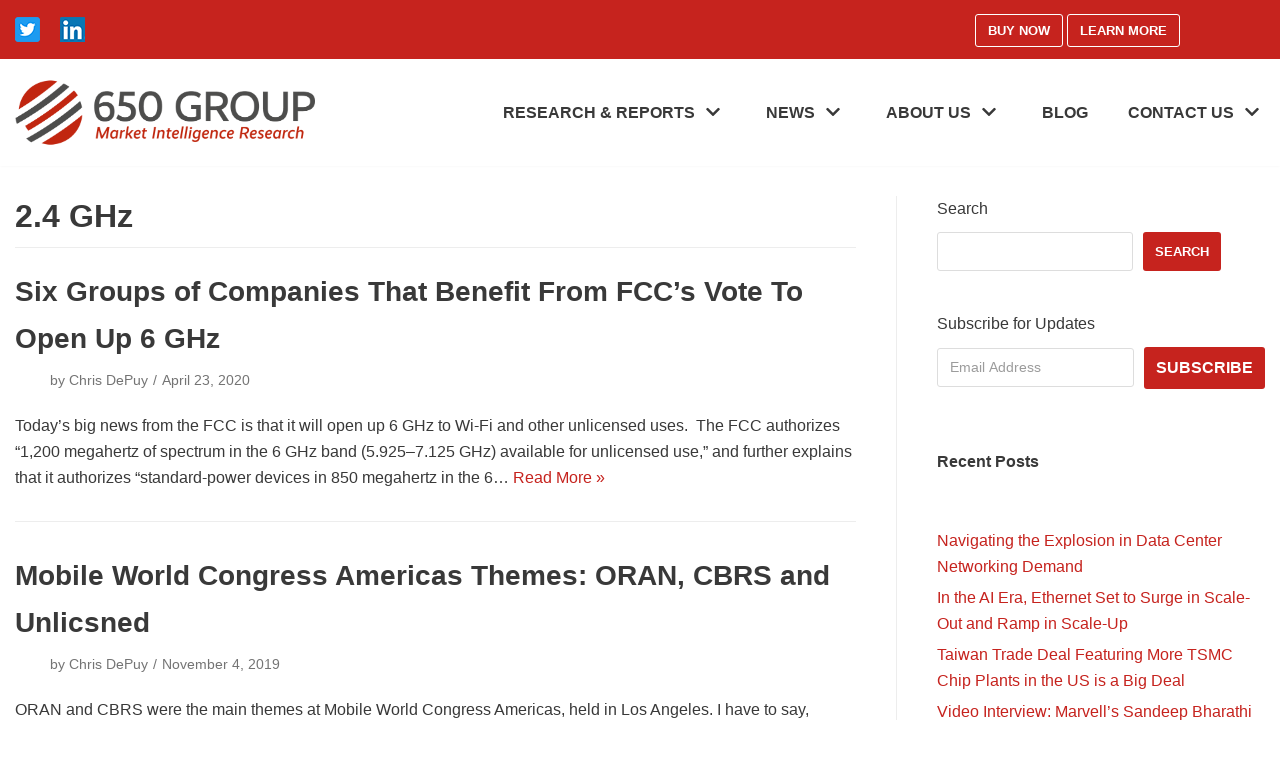

--- FILE ---
content_type: text/html; charset=UTF-8
request_url: https://650group.com/blog/category/2-4-ghz/
body_size: 19159
content:
<!DOCTYPE html>
<html dir="ltr" lang="en-US" prefix="og: https://ogp.me/ns#">

<head>
	<meta charset="UTF-8">
	<meta name="viewport" content="width=device-width, initial-scale=1, minimum-scale=1">
	<link rel="profile" href="http://gmpg.org/xfn/11">
		<title>2.4 GHz - 650 Group</title>

		<!-- All in One SEO Pro 4.9.3 - aioseo.com -->
	<meta name="robots" content="max-image-preview:large" />
	<link rel="canonical" href="https://650group.com/blog/category/2-4-ghz/" />
	<meta name="generator" content="All in One SEO Pro (AIOSEO) 4.9.3" />
		<meta property="og:locale" content="en_US" />
		<meta property="og:site_name" content="650 Group - Publisher of Technology Reports" />
		<meta property="og:type" content="article" />
		<meta property="og:title" content="2.4 GHz - 650 Group" />
		<meta property="og:url" content="https://650group.com/blog/category/2-4-ghz/" />
		<meta property="og:image" content="https://650group.com/wp-content/uploads/2022/07/650Group_NewLogo.png" />
		<meta property="og:image:secure_url" content="https://650group.com/wp-content/uploads/2022/07/650Group_NewLogo.png" />
		<meta property="og:image:width" content="900" />
		<meta property="og:image:height" content="213" />
		<meta name="twitter:card" content="summary" />
		<meta name="twitter:site" content="@650group" />
		<meta name="twitter:title" content="2.4 GHz - 650 Group" />
		<meta name="twitter:image" content="https://650group.com/wp-content/uploads/2022/07/650Group_NewLogo.png" />
		<script type="application/ld+json" class="aioseo-schema">
			{"@context":"https:\/\/schema.org","@graph":[{"@type":"BreadcrumbList","@id":"https:\/\/650group.com\/blog\/category\/2-4-ghz\/#breadcrumblist","itemListElement":[{"@type":"ListItem","@id":"https:\/\/650group.com#listItem","position":1,"name":"Home","item":"https:\/\/650group.com","nextItem":{"@type":"ListItem","@id":"https:\/\/650group.com\/blog\/category\/2-4-ghz\/#listItem","name":"2.4 GHz"}},{"@type":"ListItem","@id":"https:\/\/650group.com\/blog\/category\/2-4-ghz\/#listItem","position":2,"name":"2.4 GHz","previousItem":{"@type":"ListItem","@id":"https:\/\/650group.com#listItem","name":"Home"}}]},{"@type":"CollectionPage","@id":"https:\/\/650group.com\/blog\/category\/2-4-ghz\/#collectionpage","url":"https:\/\/650group.com\/blog\/category\/2-4-ghz\/","name":"2.4 GHz - 650 Group","inLanguage":"en-US","isPartOf":{"@id":"https:\/\/650group.com\/#website"},"breadcrumb":{"@id":"https:\/\/650group.com\/blog\/category\/2-4-ghz\/#breadcrumblist"}},{"@type":"Organization","@id":"https:\/\/650group.com\/#organization","name":"650 Group","description":"Publisher of Technology Reports","url":"https:\/\/650group.com\/","email":"info@650group.com","telephone":"+16506007104","logo":{"@type":"ImageObject","url":"https:\/\/650group.com\/wp-content\/uploads\/2021\/03\/cropped-650logo-1.png","@id":"https:\/\/650group.com\/blog\/category\/2-4-ghz\/#organizationLogo","width":508,"height":100},"image":{"@id":"https:\/\/650group.com\/blog\/category\/2-4-ghz\/#organizationLogo"},"sameAs":["https:\/\/twitter.com\/650group","https:\/\/www.linkedin.com\/company\/650-group-llc\/"],"address":{"@id":"https:\/\/650group.com\/#postaladdress","@type":"PostalAddress","streetAddress":"885 Tahoe Blvd, Suite A1","postalCode":"89451","addressLocality":"Incline Village","addressRegion":"NV"}},{"@type":"WebSite","@id":"https:\/\/650group.com\/#website","url":"https:\/\/650group.com\/","name":"650 Group","description":"Publisher of Technology Reports","inLanguage":"en-US","publisher":{"@id":"https:\/\/650group.com\/#organization"}}]}
		</script>
		<!-- All in One SEO Pro -->

<script id="cookieyes" type="text/javascript" src="https://cdn-cookieyes.com/client_data/7b453700c791dc761480504e/script.js"></script><link rel="alternate" type="application/rss+xml" title="650 Group &raquo; Feed" href="https://650group.com/feed/" />
<link rel="alternate" type="application/rss+xml" title="650 Group &raquo; Comments Feed" href="https://650group.com/comments/feed/" />
<link rel="alternate" type="application/rss+xml" title="650 Group &raquo; 2.4 GHz Tag Feed" href="https://650group.com/blog/category/2-4-ghz/feed/" />
<style id='wp-img-auto-sizes-contain-inline-css' type='text/css'>
img:is([sizes=auto i],[sizes^="auto," i]){contain-intrinsic-size:3000px 1500px}
/*# sourceURL=wp-img-auto-sizes-contain-inline-css */
</style>
<style id='wp-emoji-styles-inline-css' type='text/css'>

	img.wp-smiley, img.emoji {
		display: inline !important;
		border: none !important;
		box-shadow: none !important;
		height: 1em !important;
		width: 1em !important;
		margin: 0 0.07em !important;
		vertical-align: -0.1em !important;
		background: none !important;
		padding: 0 !important;
	}
/*# sourceURL=wp-emoji-styles-inline-css */
</style>
<style id='wp-block-library-inline-css' type='text/css'>
:root{--wp-block-synced-color:#7a00df;--wp-block-synced-color--rgb:122,0,223;--wp-bound-block-color:var(--wp-block-synced-color);--wp-editor-canvas-background:#ddd;--wp-admin-theme-color:#007cba;--wp-admin-theme-color--rgb:0,124,186;--wp-admin-theme-color-darker-10:#006ba1;--wp-admin-theme-color-darker-10--rgb:0,107,160.5;--wp-admin-theme-color-darker-20:#005a87;--wp-admin-theme-color-darker-20--rgb:0,90,135;--wp-admin-border-width-focus:2px}@media (min-resolution:192dpi){:root{--wp-admin-border-width-focus:1.5px}}.wp-element-button{cursor:pointer}:root .has-very-light-gray-background-color{background-color:#eee}:root .has-very-dark-gray-background-color{background-color:#313131}:root .has-very-light-gray-color{color:#eee}:root .has-very-dark-gray-color{color:#313131}:root .has-vivid-green-cyan-to-vivid-cyan-blue-gradient-background{background:linear-gradient(135deg,#00d084,#0693e3)}:root .has-purple-crush-gradient-background{background:linear-gradient(135deg,#34e2e4,#4721fb 50%,#ab1dfe)}:root .has-hazy-dawn-gradient-background{background:linear-gradient(135deg,#faaca8,#dad0ec)}:root .has-subdued-olive-gradient-background{background:linear-gradient(135deg,#fafae1,#67a671)}:root .has-atomic-cream-gradient-background{background:linear-gradient(135deg,#fdd79a,#004a59)}:root .has-nightshade-gradient-background{background:linear-gradient(135deg,#330968,#31cdcf)}:root .has-midnight-gradient-background{background:linear-gradient(135deg,#020381,#2874fc)}:root{--wp--preset--font-size--normal:16px;--wp--preset--font-size--huge:42px}.has-regular-font-size{font-size:1em}.has-larger-font-size{font-size:2.625em}.has-normal-font-size{font-size:var(--wp--preset--font-size--normal)}.has-huge-font-size{font-size:var(--wp--preset--font-size--huge)}.has-text-align-center{text-align:center}.has-text-align-left{text-align:left}.has-text-align-right{text-align:right}.has-fit-text{white-space:nowrap!important}#end-resizable-editor-section{display:none}.aligncenter{clear:both}.items-justified-left{justify-content:flex-start}.items-justified-center{justify-content:center}.items-justified-right{justify-content:flex-end}.items-justified-space-between{justify-content:space-between}.screen-reader-text{border:0;clip-path:inset(50%);height:1px;margin:-1px;overflow:hidden;padding:0;position:absolute;width:1px;word-wrap:normal!important}.screen-reader-text:focus{background-color:#ddd;clip-path:none;color:#444;display:block;font-size:1em;height:auto;left:5px;line-height:normal;padding:15px 23px 14px;text-decoration:none;top:5px;width:auto;z-index:100000}html :where(.has-border-color){border-style:solid}html :where([style*=border-top-color]){border-top-style:solid}html :where([style*=border-right-color]){border-right-style:solid}html :where([style*=border-bottom-color]){border-bottom-style:solid}html :where([style*=border-left-color]){border-left-style:solid}html :where([style*=border-width]){border-style:solid}html :where([style*=border-top-width]){border-top-style:solid}html :where([style*=border-right-width]){border-right-style:solid}html :where([style*=border-bottom-width]){border-bottom-style:solid}html :where([style*=border-left-width]){border-left-style:solid}html :where(img[class*=wp-image-]){height:auto;max-width:100%}:where(figure){margin:0 0 1em}html :where(.is-position-sticky){--wp-admin--admin-bar--position-offset:var(--wp-admin--admin-bar--height,0px)}@media screen and (max-width:600px){html :where(.is-position-sticky){--wp-admin--admin-bar--position-offset:0px}}

/*# sourceURL=wp-block-library-inline-css */
</style><style id='wp-block-archives-inline-css' type='text/css'>
.wp-block-archives{box-sizing:border-box}.wp-block-archives-dropdown label{display:block}
/*# sourceURL=https://650group.com/wp-includes/blocks/archives/style.min.css */
</style>
<style id='wp-block-heading-inline-css' type='text/css'>
h1:where(.wp-block-heading).has-background,h2:where(.wp-block-heading).has-background,h3:where(.wp-block-heading).has-background,h4:where(.wp-block-heading).has-background,h5:where(.wp-block-heading).has-background,h6:where(.wp-block-heading).has-background{padding:1.25em 2.375em}h1.has-text-align-left[style*=writing-mode]:where([style*=vertical-lr]),h1.has-text-align-right[style*=writing-mode]:where([style*=vertical-rl]),h2.has-text-align-left[style*=writing-mode]:where([style*=vertical-lr]),h2.has-text-align-right[style*=writing-mode]:where([style*=vertical-rl]),h3.has-text-align-left[style*=writing-mode]:where([style*=vertical-lr]),h3.has-text-align-right[style*=writing-mode]:where([style*=vertical-rl]),h4.has-text-align-left[style*=writing-mode]:where([style*=vertical-lr]),h4.has-text-align-right[style*=writing-mode]:where([style*=vertical-rl]),h5.has-text-align-left[style*=writing-mode]:where([style*=vertical-lr]),h5.has-text-align-right[style*=writing-mode]:where([style*=vertical-rl]),h6.has-text-align-left[style*=writing-mode]:where([style*=vertical-lr]),h6.has-text-align-right[style*=writing-mode]:where([style*=vertical-rl]){rotate:180deg}
/*# sourceURL=https://650group.com/wp-includes/blocks/heading/style.min.css */
</style>
<style id='wp-block-latest-posts-inline-css' type='text/css'>
.wp-block-latest-posts{box-sizing:border-box}.wp-block-latest-posts.alignleft{margin-right:2em}.wp-block-latest-posts.alignright{margin-left:2em}.wp-block-latest-posts.wp-block-latest-posts__list{list-style:none}.wp-block-latest-posts.wp-block-latest-posts__list li{clear:both;overflow-wrap:break-word}.wp-block-latest-posts.is-grid{display:flex;flex-wrap:wrap}.wp-block-latest-posts.is-grid li{margin:0 1.25em 1.25em 0;width:100%}@media (min-width:600px){.wp-block-latest-posts.columns-2 li{width:calc(50% - .625em)}.wp-block-latest-posts.columns-2 li:nth-child(2n){margin-right:0}.wp-block-latest-posts.columns-3 li{width:calc(33.33333% - .83333em)}.wp-block-latest-posts.columns-3 li:nth-child(3n){margin-right:0}.wp-block-latest-posts.columns-4 li{width:calc(25% - .9375em)}.wp-block-latest-posts.columns-4 li:nth-child(4n){margin-right:0}.wp-block-latest-posts.columns-5 li{width:calc(20% - 1em)}.wp-block-latest-posts.columns-5 li:nth-child(5n){margin-right:0}.wp-block-latest-posts.columns-6 li{width:calc(16.66667% - 1.04167em)}.wp-block-latest-posts.columns-6 li:nth-child(6n){margin-right:0}}:root :where(.wp-block-latest-posts.is-grid){padding:0}:root :where(.wp-block-latest-posts.wp-block-latest-posts__list){padding-left:0}.wp-block-latest-posts__post-author,.wp-block-latest-posts__post-date{display:block;font-size:.8125em}.wp-block-latest-posts__post-excerpt,.wp-block-latest-posts__post-full-content{margin-bottom:1em;margin-top:.5em}.wp-block-latest-posts__featured-image a{display:inline-block}.wp-block-latest-posts__featured-image img{height:auto;max-width:100%;width:auto}.wp-block-latest-posts__featured-image.alignleft{float:left;margin-right:1em}.wp-block-latest-posts__featured-image.alignright{float:right;margin-left:1em}.wp-block-latest-posts__featured-image.aligncenter{margin-bottom:1em;text-align:center}
/*# sourceURL=https://650group.com/wp-includes/blocks/latest-posts/style.min.css */
</style>
<style id='wp-block-search-inline-css' type='text/css'>
.wp-block-search__button{margin-left:10px;word-break:normal}.wp-block-search__button.has-icon{line-height:0}.wp-block-search__button svg{height:1.25em;min-height:24px;min-width:24px;width:1.25em;fill:currentColor;vertical-align:text-bottom}:where(.wp-block-search__button){border:1px solid #ccc;padding:6px 10px}.wp-block-search__inside-wrapper{display:flex;flex:auto;flex-wrap:nowrap;max-width:100%}.wp-block-search__label{width:100%}.wp-block-search.wp-block-search__button-only .wp-block-search__button{box-sizing:border-box;display:flex;flex-shrink:0;justify-content:center;margin-left:0;max-width:100%}.wp-block-search.wp-block-search__button-only .wp-block-search__inside-wrapper{min-width:0!important;transition-property:width}.wp-block-search.wp-block-search__button-only .wp-block-search__input{flex-basis:100%;transition-duration:.3s}.wp-block-search.wp-block-search__button-only.wp-block-search__searchfield-hidden,.wp-block-search.wp-block-search__button-only.wp-block-search__searchfield-hidden .wp-block-search__inside-wrapper{overflow:hidden}.wp-block-search.wp-block-search__button-only.wp-block-search__searchfield-hidden .wp-block-search__input{border-left-width:0!important;border-right-width:0!important;flex-basis:0;flex-grow:0;margin:0;min-width:0!important;padding-left:0!important;padding-right:0!important;width:0!important}:where(.wp-block-search__input){appearance:none;border:1px solid #949494;flex-grow:1;font-family:inherit;font-size:inherit;font-style:inherit;font-weight:inherit;letter-spacing:inherit;line-height:inherit;margin-left:0;margin-right:0;min-width:3rem;padding:8px;text-decoration:unset!important;text-transform:inherit}:where(.wp-block-search__button-inside .wp-block-search__inside-wrapper){background-color:#fff;border:1px solid #949494;box-sizing:border-box;padding:4px}:where(.wp-block-search__button-inside .wp-block-search__inside-wrapper) .wp-block-search__input{border:none;border-radius:0;padding:0 4px}:where(.wp-block-search__button-inside .wp-block-search__inside-wrapper) .wp-block-search__input:focus{outline:none}:where(.wp-block-search__button-inside .wp-block-search__inside-wrapper) :where(.wp-block-search__button){padding:4px 8px}.wp-block-search.aligncenter .wp-block-search__inside-wrapper{margin:auto}.wp-block[data-align=right] .wp-block-search.wp-block-search__button-only .wp-block-search__inside-wrapper{float:right}
/*# sourceURL=https://650group.com/wp-includes/blocks/search/style.min.css */
</style>
<style id='wp-block-tag-cloud-inline-css' type='text/css'>
.wp-block-tag-cloud{box-sizing:border-box}.wp-block-tag-cloud.aligncenter{justify-content:center;text-align:center}.wp-block-tag-cloud a{display:inline-block;margin-right:5px}.wp-block-tag-cloud span{display:inline-block;margin-left:5px;text-decoration:none}:root :where(.wp-block-tag-cloud.is-style-outline){display:flex;flex-wrap:wrap;gap:1ch}:root :where(.wp-block-tag-cloud.is-style-outline a){border:1px solid;font-size:unset!important;margin-right:0;padding:1ch 2ch;text-decoration:none!important}
/*# sourceURL=https://650group.com/wp-includes/blocks/tag-cloud/style.min.css */
</style>
<style id='global-styles-inline-css' type='text/css'>
:root{--wp--preset--aspect-ratio--square: 1;--wp--preset--aspect-ratio--4-3: 4/3;--wp--preset--aspect-ratio--3-4: 3/4;--wp--preset--aspect-ratio--3-2: 3/2;--wp--preset--aspect-ratio--2-3: 2/3;--wp--preset--aspect-ratio--16-9: 16/9;--wp--preset--aspect-ratio--9-16: 9/16;--wp--preset--color--black: #000000;--wp--preset--color--cyan-bluish-gray: #abb8c3;--wp--preset--color--white: #ffffff;--wp--preset--color--pale-pink: #f78da7;--wp--preset--color--vivid-red: #cf2e2e;--wp--preset--color--luminous-vivid-orange: #ff6900;--wp--preset--color--luminous-vivid-amber: #fcb900;--wp--preset--color--light-green-cyan: #7bdcb5;--wp--preset--color--vivid-green-cyan: #00d084;--wp--preset--color--pale-cyan-blue: #8ed1fc;--wp--preset--color--vivid-cyan-blue: #0693e3;--wp--preset--color--vivid-purple: #9b51e0;--wp--preset--color--neve-link-color: var(--nv-primary-accent);--wp--preset--color--neve-link-hover-color: var(--nv-secondary-accent);--wp--preset--color--nv-site-bg: var(--nv-site-bg);--wp--preset--color--nv-light-bg: var(--nv-light-bg);--wp--preset--color--nv-dark-bg: var(--nv-dark-bg);--wp--preset--color--neve-text-color: var(--nv-text-color);--wp--preset--color--nv-text-dark-bg: var(--nv-text-dark-bg);--wp--preset--color--nv-c-1: var(--nv-c-1);--wp--preset--color--nv-c-2: var(--nv-c-2);--wp--preset--gradient--vivid-cyan-blue-to-vivid-purple: linear-gradient(135deg,rgb(6,147,227) 0%,rgb(155,81,224) 100%);--wp--preset--gradient--light-green-cyan-to-vivid-green-cyan: linear-gradient(135deg,rgb(122,220,180) 0%,rgb(0,208,130) 100%);--wp--preset--gradient--luminous-vivid-amber-to-luminous-vivid-orange: linear-gradient(135deg,rgb(252,185,0) 0%,rgb(255,105,0) 100%);--wp--preset--gradient--luminous-vivid-orange-to-vivid-red: linear-gradient(135deg,rgb(255,105,0) 0%,rgb(207,46,46) 100%);--wp--preset--gradient--very-light-gray-to-cyan-bluish-gray: linear-gradient(135deg,rgb(238,238,238) 0%,rgb(169,184,195) 100%);--wp--preset--gradient--cool-to-warm-spectrum: linear-gradient(135deg,rgb(74,234,220) 0%,rgb(151,120,209) 20%,rgb(207,42,186) 40%,rgb(238,44,130) 60%,rgb(251,105,98) 80%,rgb(254,248,76) 100%);--wp--preset--gradient--blush-light-purple: linear-gradient(135deg,rgb(255,206,236) 0%,rgb(152,150,240) 100%);--wp--preset--gradient--blush-bordeaux: linear-gradient(135deg,rgb(254,205,165) 0%,rgb(254,45,45) 50%,rgb(107,0,62) 100%);--wp--preset--gradient--luminous-dusk: linear-gradient(135deg,rgb(255,203,112) 0%,rgb(199,81,192) 50%,rgb(65,88,208) 100%);--wp--preset--gradient--pale-ocean: linear-gradient(135deg,rgb(255,245,203) 0%,rgb(182,227,212) 50%,rgb(51,167,181) 100%);--wp--preset--gradient--electric-grass: linear-gradient(135deg,rgb(202,248,128) 0%,rgb(113,206,126) 100%);--wp--preset--gradient--midnight: linear-gradient(135deg,rgb(2,3,129) 0%,rgb(40,116,252) 100%);--wp--preset--font-size--small: 13px;--wp--preset--font-size--medium: 20px;--wp--preset--font-size--large: 36px;--wp--preset--font-size--x-large: 42px;--wp--preset--spacing--20: 0.44rem;--wp--preset--spacing--30: 0.67rem;--wp--preset--spacing--40: 1rem;--wp--preset--spacing--50: 1.5rem;--wp--preset--spacing--60: 2.25rem;--wp--preset--spacing--70: 3.38rem;--wp--preset--spacing--80: 5.06rem;--wp--preset--shadow--natural: 6px 6px 9px rgba(0, 0, 0, 0.2);--wp--preset--shadow--deep: 12px 12px 50px rgba(0, 0, 0, 0.4);--wp--preset--shadow--sharp: 6px 6px 0px rgba(0, 0, 0, 0.2);--wp--preset--shadow--outlined: 6px 6px 0px -3px rgb(255, 255, 255), 6px 6px rgb(0, 0, 0);--wp--preset--shadow--crisp: 6px 6px 0px rgb(0, 0, 0);}:where(.is-layout-flex){gap: 0.5em;}:where(.is-layout-grid){gap: 0.5em;}body .is-layout-flex{display: flex;}.is-layout-flex{flex-wrap: wrap;align-items: center;}.is-layout-flex > :is(*, div){margin: 0;}body .is-layout-grid{display: grid;}.is-layout-grid > :is(*, div){margin: 0;}:where(.wp-block-columns.is-layout-flex){gap: 2em;}:where(.wp-block-columns.is-layout-grid){gap: 2em;}:where(.wp-block-post-template.is-layout-flex){gap: 1.25em;}:where(.wp-block-post-template.is-layout-grid){gap: 1.25em;}.has-black-color{color: var(--wp--preset--color--black) !important;}.has-cyan-bluish-gray-color{color: var(--wp--preset--color--cyan-bluish-gray) !important;}.has-white-color{color: var(--wp--preset--color--white) !important;}.has-pale-pink-color{color: var(--wp--preset--color--pale-pink) !important;}.has-vivid-red-color{color: var(--wp--preset--color--vivid-red) !important;}.has-luminous-vivid-orange-color{color: var(--wp--preset--color--luminous-vivid-orange) !important;}.has-luminous-vivid-amber-color{color: var(--wp--preset--color--luminous-vivid-amber) !important;}.has-light-green-cyan-color{color: var(--wp--preset--color--light-green-cyan) !important;}.has-vivid-green-cyan-color{color: var(--wp--preset--color--vivid-green-cyan) !important;}.has-pale-cyan-blue-color{color: var(--wp--preset--color--pale-cyan-blue) !important;}.has-vivid-cyan-blue-color{color: var(--wp--preset--color--vivid-cyan-blue) !important;}.has-vivid-purple-color{color: var(--wp--preset--color--vivid-purple) !important;}.has-black-background-color{background-color: var(--wp--preset--color--black) !important;}.has-cyan-bluish-gray-background-color{background-color: var(--wp--preset--color--cyan-bluish-gray) !important;}.has-white-background-color{background-color: var(--wp--preset--color--white) !important;}.has-pale-pink-background-color{background-color: var(--wp--preset--color--pale-pink) !important;}.has-vivid-red-background-color{background-color: var(--wp--preset--color--vivid-red) !important;}.has-luminous-vivid-orange-background-color{background-color: var(--wp--preset--color--luminous-vivid-orange) !important;}.has-luminous-vivid-amber-background-color{background-color: var(--wp--preset--color--luminous-vivid-amber) !important;}.has-light-green-cyan-background-color{background-color: var(--wp--preset--color--light-green-cyan) !important;}.has-vivid-green-cyan-background-color{background-color: var(--wp--preset--color--vivid-green-cyan) !important;}.has-pale-cyan-blue-background-color{background-color: var(--wp--preset--color--pale-cyan-blue) !important;}.has-vivid-cyan-blue-background-color{background-color: var(--wp--preset--color--vivid-cyan-blue) !important;}.has-vivid-purple-background-color{background-color: var(--wp--preset--color--vivid-purple) !important;}.has-black-border-color{border-color: var(--wp--preset--color--black) !important;}.has-cyan-bluish-gray-border-color{border-color: var(--wp--preset--color--cyan-bluish-gray) !important;}.has-white-border-color{border-color: var(--wp--preset--color--white) !important;}.has-pale-pink-border-color{border-color: var(--wp--preset--color--pale-pink) !important;}.has-vivid-red-border-color{border-color: var(--wp--preset--color--vivid-red) !important;}.has-luminous-vivid-orange-border-color{border-color: var(--wp--preset--color--luminous-vivid-orange) !important;}.has-luminous-vivid-amber-border-color{border-color: var(--wp--preset--color--luminous-vivid-amber) !important;}.has-light-green-cyan-border-color{border-color: var(--wp--preset--color--light-green-cyan) !important;}.has-vivid-green-cyan-border-color{border-color: var(--wp--preset--color--vivid-green-cyan) !important;}.has-pale-cyan-blue-border-color{border-color: var(--wp--preset--color--pale-cyan-blue) !important;}.has-vivid-cyan-blue-border-color{border-color: var(--wp--preset--color--vivid-cyan-blue) !important;}.has-vivid-purple-border-color{border-color: var(--wp--preset--color--vivid-purple) !important;}.has-vivid-cyan-blue-to-vivid-purple-gradient-background{background: var(--wp--preset--gradient--vivid-cyan-blue-to-vivid-purple) !important;}.has-light-green-cyan-to-vivid-green-cyan-gradient-background{background: var(--wp--preset--gradient--light-green-cyan-to-vivid-green-cyan) !important;}.has-luminous-vivid-amber-to-luminous-vivid-orange-gradient-background{background: var(--wp--preset--gradient--luminous-vivid-amber-to-luminous-vivid-orange) !important;}.has-luminous-vivid-orange-to-vivid-red-gradient-background{background: var(--wp--preset--gradient--luminous-vivid-orange-to-vivid-red) !important;}.has-very-light-gray-to-cyan-bluish-gray-gradient-background{background: var(--wp--preset--gradient--very-light-gray-to-cyan-bluish-gray) !important;}.has-cool-to-warm-spectrum-gradient-background{background: var(--wp--preset--gradient--cool-to-warm-spectrum) !important;}.has-blush-light-purple-gradient-background{background: var(--wp--preset--gradient--blush-light-purple) !important;}.has-blush-bordeaux-gradient-background{background: var(--wp--preset--gradient--blush-bordeaux) !important;}.has-luminous-dusk-gradient-background{background: var(--wp--preset--gradient--luminous-dusk) !important;}.has-pale-ocean-gradient-background{background: var(--wp--preset--gradient--pale-ocean) !important;}.has-electric-grass-gradient-background{background: var(--wp--preset--gradient--electric-grass) !important;}.has-midnight-gradient-background{background: var(--wp--preset--gradient--midnight) !important;}.has-small-font-size{font-size: var(--wp--preset--font-size--small) !important;}.has-medium-font-size{font-size: var(--wp--preset--font-size--medium) !important;}.has-large-font-size{font-size: var(--wp--preset--font-size--large) !important;}.has-x-large-font-size{font-size: var(--wp--preset--font-size--x-large) !important;}
/*# sourceURL=global-styles-inline-css */
</style>

<style id='classic-theme-styles-inline-css' type='text/css'>
/*! This file is auto-generated */
.wp-block-button__link{color:#fff;background-color:#32373c;border-radius:9999px;box-shadow:none;text-decoration:none;padding:calc(.667em + 2px) calc(1.333em + 2px);font-size:1.125em}.wp-block-file__button{background:#32373c;color:#fff;text-decoration:none}
/*# sourceURL=/wp-includes/css/classic-themes.min.css */
</style>
<link rel="stylesheet" href="https://650group.com/wp-content/cache/minify/5388a.css?x60981" media="all" />


<style id='neve-style-inline-css' type='text/css'>
.header-menu-sidebar-inner li.menu-item-nav-search { display: none; }
 .container{ max-width: 748px; } .has-neve-button-color-color{ color: var(--nv-primary-accent)!important; } .has-neve-button-color-background-color{ background-color: var(--nv-primary-accent)!important; } .single-post-container .alignfull > [class*="__inner-container"], .single-post-container .alignwide > [class*="__inner-container"]{ max-width:718px } .button.button-primary, button, input[type=button], .btn, input[type="submit"], /* Buttons in navigation */ ul[id^="nv-primary-navigation"] li.button.button-primary > a, .menu li.button.button-primary > a, .wp-block-button.is-style-primary .wp-block-button__link, .wc-block-grid .wp-block-button .wp-block-button__link, form input[type="submit"], form button[type="submit"], #comments input[type="submit"]{ background-color: var(--nv-primary-accent);color: #ffffff;border-radius:3px;border:none;border-width:1px 1px 1px 1px; } .button.button-primary:hover, ul[id^="nv-primary-navigation"] li.button.button-primary > a:hover, .menu li.button.button-primary > a:hover, .wp-block-button.is-style-primary .wp-block-button__link:hover, .wc-block-grid .wp-block-button .wp-block-button__link:hover, form input[type="submit"]:hover, form button[type="submit"]:hover, #comments input[type="submit"]:hover{ background-color: var(--nv-primary-accent);color: #ffffff; } .button.button-secondary:not(.secondary-default), .wp-block-button.is-style-secondary .wp-block-button__link{ background-color: rgba(0,0,0,0);color: var(--nv-text-color);border-radius:3px;border:1px solid;border-width:1px 1px 1px 1px; } .button.button-secondary.secondary-default{ background-color: rgba(0,0,0,0);color: var(--nv-text-color);border-radius:3px;border:1px solid;border-width:1px 1px 1px 1px; } .button.button-secondary:not(.secondary-default):hover, .wp-block-button.is-style-secondary .wp-block-button__link:hover{ background-color: rgba(0,0,0,0);color: var(--nv-text-color); } .button.button-secondary.secondary-default:hover{ background-color: rgba(0,0,0,0);color: var(--nv-text-color); } form:not([role="search"]):not(.woocommerce-cart-form):not(.woocommerce-ordering):not(.cart) input:read-write:not(#coupon_code), form textarea, form select{ margin-bottom: 10px; } form input:read-write, form textarea, form select, form select option, form.wp-block-search input.wp-block-search__input{ color: var(--nv-text-color); } form label, .wpforms-container .wpforms-field-label{ margin-bottom: 10px; } form.search-form input:read-write{ padding-right:45px !important; } .header-top-inner,.header-top-inner a:not(.button),.header-top-inner .navbar-toggle{ color: var(--nv-text-color); } .header-top-inner .nv-icon svg,.header-top-inner .nv-contact-list svg{ fill: var(--nv-text-color); } .header-top-inner .icon-bar{ background-color: var(--nv-text-color); } .hfg_header .header-top-inner .nav-ul .sub-menu{ background-color: #c6231e; } .hfg_header .header-top-inner{ background-color: #c6231e; } .header-main-inner,.header-main-inner a:not(.button),.header-main-inner .navbar-toggle{ color: var(--nv-text-color); } .header-main-inner .nv-icon svg,.header-main-inner .nv-contact-list svg{ fill: var(--nv-text-color); } .header-main-inner .icon-bar{ background-color: var(--nv-text-color); } .hfg_header .header-main-inner .nav-ul .sub-menu{ background-color: var(--nv-site-bg); } .hfg_header .header-main-inner{ background-color: var(--nv-site-bg); } .header-menu-sidebar .header-menu-sidebar-bg,.header-menu-sidebar .header-menu-sidebar-bg a:not(.button),.header-menu-sidebar .header-menu-sidebar-bg .navbar-toggle{ color: var(--nv-text-color); } .header-menu-sidebar .header-menu-sidebar-bg .nv-icon svg,.header-menu-sidebar .header-menu-sidebar-bg .nv-contact-list svg{ fill: var(--nv-text-color); } .header-menu-sidebar .header-menu-sidebar-bg .icon-bar{ background-color: var(--nv-text-color); } .hfg_header .header-menu-sidebar .header-menu-sidebar-bg .nav-ul .sub-menu{ background-color: var(--nv-site-bg); } .hfg_header .header-menu-sidebar .header-menu-sidebar-bg{ background-color: var(--nv-site-bg); } .header-menu-sidebar{ width: 360px; } .builder-item--logo .site-logo img{ max-width: 120px; } .builder-item--logo .site-logo{ padding:10px 0px 10px 0px; } .builder-item--logo{ margin:0px 0px 0px 0px; } .builder-item--nav-icon .navbar-toggle{ padding:10px 15px 10px 15px; } .builder-item--nav-icon{ margin:0px 0px 0px 0px; } .builder-item--primary-menu .nav-menu-primary > .nav-ul li:not(.woocommerce-mini-cart-item) > a,.builder-item--primary-menu .nav-menu-primary > .nav-ul .has-caret > a,.builder-item--primary-menu .nav-menu-primary > .nav-ul .neve-mm-heading span,.builder-item--primary-menu .nav-menu-primary > .nav-ul .has-caret{ color: var(--nv-text-color); } .builder-item--primary-menu .nav-menu-primary > .nav-ul li:not(.woocommerce-mini-cart-item) > a:after,.builder-item--primary-menu .nav-menu-primary > .nav-ul li > .has-caret > a:after{ background-color: var(--nv-secondary-accent); } .builder-item--primary-menu .nav-menu-primary > .nav-ul li:not(.woocommerce-mini-cart-item):hover > a,.builder-item--primary-menu .nav-menu-primary > .nav-ul li:hover > .has-caret > a,.builder-item--primary-menu .nav-menu-primary > .nav-ul li:hover > .has-caret{ color: var(--nv-secondary-accent); } .builder-item--primary-menu .nav-menu-primary > .nav-ul li:hover > .has-caret svg{ fill: var(--nv-secondary-accent); } .builder-item--primary-menu .nav-menu-primary > .nav-ul li.current-menu-item > a,.builder-item--primary-menu .nav-menu-primary > .nav-ul li.current_page_item > a,.builder-item--primary-menu .nav-menu-primary > .nav-ul li.current_page_item > .has-caret > a{ color: var(--nv-primary-accent); } .builder-item--primary-menu .nav-menu-primary > .nav-ul li.current-menu-item > .has-caret svg{ fill: var(--nv-primary-accent); } .builder-item--primary-menu .nav-ul > li:not(:last-of-type){ margin-right:20px; } .builder-item--primary-menu .style-full-height .nav-ul li:not(.menu-item-nav-search):not(.menu-item-nav-cart):hover > a:after{ width: calc(100% + 20px); } .builder-item--primary-menu .nav-ul li a, .builder-item--primary-menu .neve-mm-heading span{ min-height: 25px; } .builder-item--primary-menu{ font-size: 1em; line-height: 1.6em; letter-spacing: 0px; font-weight: 600; text-transform: none; padding:0px 0px 0px 0px;margin:0px 0px 0px 0px; } .builder-item--primary-menu svg{ width: 1em;height: 1em; } .builder-item--custom_html .nv-html-content{ font-size: 1em; line-height: 1.6em; letter-spacing: 0px; font-weight: 500; text-transform: none; } .builder-item--custom_html .nv-html-content svg{ width: 1em;height: 1em; } .builder-item--custom_html{ padding:0px 0px 0px 0px;margin:0px 0px 0px 0px; } .builder-item--secondary-menu .nav-ul#secondary-menu li > a{ color: var(--nv-text-color); } .builder-item--secondary-menu .nav-ul a:after{ background-color: var(--nv-secondary-accent); } .builder-item--secondary-menu .nav-menu-secondary:not(.style-full-height) .nav-ul#secondary-menu li:hover > a{ color: var(--nv-secondary-accent); } .builder-item--secondary-menu .nav-ul li:not(:last-child){ margin-right:20px; } .builder-item--secondary-menu .style-full-height .nav-ul li:hover > a:after{ width: calc(100% + 20px); } .builder-item--secondary-menu .nav-ul > li > a{ min-height: 25px; } .builder-item--secondary-menu .nav-ul li > a{ font-size: 1em; line-height: 1.6em; letter-spacing: 0px; font-weight: 500; text-transform: none; } .builder-item--secondary-menu .nav-ul li > a svg{ width: 1em;height: 1em; } .builder-item--secondary-menu{ padding:0px 0px 0px 0px;margin:0px 0px 0px 0px; } .footer-top-inner{ background-image: url("https://650group.com/wp-content/uploads/2021/07/gray-slanting-bg.jpg");background-size:cover;background-position:0% 0%;background-color:transparent; } .footer-top-inner,.footer-top-inner a:not(.button),.footer-top-inner .navbar-toggle{ color: var(--nv-site-bg); } .footer-top-inner .nv-icon svg,.footer-top-inner .nv-contact-list svg{ fill: var(--nv-site-bg); } .footer-top-inner .icon-bar{ background-color: var(--nv-site-bg); } .footer-top-inner .nav-ul .sub-menu li,.footer-top-inner .nav-ul .sub-menu{ background-color: #231f20;border-color: #231f20; } .footer-bottom-inner{ background-color: #231f20; } .footer-bottom-inner,.footer-bottom-inner a:not(.button),.footer-bottom-inner .navbar-toggle{ color: var(--nv-site-bg); } .footer-bottom-inner .nv-icon svg,.footer-bottom-inner .nv-contact-list svg{ fill: var(--nv-site-bg); } .footer-bottom-inner .icon-bar{ background-color: var(--nv-site-bg); } .footer-bottom-inner .nav-ul .sub-menu{ background-color: #231f20; } .builder-item--footer-one-widgets{ padding:0px 0px 0px 0px;margin:0px 0px 0px 0px; } .builder-item--footer-two-widgets{ padding:0px 0px 0px 0px;margin:0px 0px 0px 0px; } .builder-item--footer-three-widgets{ padding:0px 0px 0px 0px;margin:0px 0px 0px 0px; } .builder-item--footer-four-widgets{ padding:0px 0px 0px 0px;margin:0px 0px 0px 0px; } .builder-item--footer_copyright{ font-size: 1em; line-height: 1.6em; letter-spacing: 0px; font-weight: 500; text-transform: none; padding:0px 0px 0px 0px;margin:0px 0px 0px 0px; } .builder-item--footer_copyright svg{ width: 1em;height: 1em; } @media(min-width: 576px){ .container{ max-width: 990px; } .single-post-container .alignfull > [class*="__inner-container"], .single-post-container .alignwide > [class*="__inner-container"]{ max-width:960px } .header-menu-sidebar{ width: 360px; } .builder-item--logo .site-logo img{ max-width: 120px; } .builder-item--logo .site-logo{ padding:10px 0px 10px 0px; } .builder-item--logo{ margin:0px 0px 0px 0px; } .builder-item--nav-icon .navbar-toggle{ padding:10px 15px 10px 15px; } .builder-item--nav-icon{ margin:0px 0px 0px 0px; } .builder-item--primary-menu .nav-ul > li:not(:last-of-type){ margin-right:20px; } .builder-item--primary-menu .style-full-height .nav-ul li:not(.menu-item-nav-search):not(.menu-item-nav-cart):hover > a:after{ width: calc(100% + 20px); } .builder-item--primary-menu .nav-ul li a, .builder-item--primary-menu .neve-mm-heading span{ min-height: 25px; } .builder-item--primary-menu{ font-size: 1em; line-height: 1.6em; letter-spacing: 0px; padding:0px 0px 0px 0px;margin:0px 0px 0px 0px; } .builder-item--primary-menu svg{ width: 1em;height: 1em; } .builder-item--custom_html .nv-html-content{ font-size: 1em; line-height: 1.6em; letter-spacing: 0px; } .builder-item--custom_html .nv-html-content svg{ width: 1em;height: 1em; } .builder-item--custom_html{ padding:0px 0px 0px 0px;margin:0px 0px 0px 0px; } .builder-item--secondary-menu .nav-ul li:not(:last-child){ margin-right:20px; } .builder-item--secondary-menu .style-full-height .nav-ul li:hover > a:after{ width: calc(100% + 20px); } .builder-item--secondary-menu .nav-ul > li > a{ min-height: 25px; } .builder-item--secondary-menu .nav-ul li > a{ font-size: 1em; line-height: 1.6em; letter-spacing: 0px; } .builder-item--secondary-menu .nav-ul li > a svg{ width: 1em;height: 1em; } .builder-item--secondary-menu{ padding:0px 0px 0px 0px;margin:0px 0px 0px 0px; } .builder-item--footer-one-widgets{ padding:0px 0px 0px 0px;margin:0px 0px 0px 0px; } .builder-item--footer-two-widgets{ padding:0px 0px 0px 0px;margin:0px 0px 0px 0px; } .builder-item--footer-three-widgets{ padding:0px 0px 0px 0px;margin:0px 0px 0px 0px; } .builder-item--footer-four-widgets{ padding:0px 0px 0px 0px;margin:0px 0px 0px 0px; } .builder-item--footer_copyright{ font-size: 1em; line-height: 1.6em; letter-spacing: 0px; padding:0px 0px 0px 0px;margin:0px 0px 0px 0px; } .builder-item--footer_copyright svg{ width: 1em;height: 1em; } }@media(min-width: 960px){ .container{ max-width: 1600px; } .neve-main > .single-post-container .nv-single-post-wrap.col{ max-width: 70%; } .single-post-container .alignfull > [class*="__inner-container"], .single-post-container .alignwide > [class*="__inner-container"]{ max-width:1090px } .container-fluid.single-post-container .alignfull > [class*="__inner-container"], .container-fluid.single-post-container .alignwide > [class*="__inner-container"]{ max-width:calc(70% + 15px) } .neve-main > .single-post-container .nv-sidebar-wrap{ max-width: 30%; } .header-top-inner{ height:59px; } .header-menu-sidebar{ width: 360px; } .builder-item--logo .site-logo img{ max-width: 300px; } .builder-item--logo .site-logo{ padding:10px 0px 10px 0px; } .builder-item--logo{ margin:0px 0px 0px 0px; } .builder-item--nav-icon .navbar-toggle{ padding:10px 15px 10px 15px; } .builder-item--nav-icon{ margin:0px 0px 0px 0px; } .builder-item--primary-menu .nav-ul > li:not(:last-of-type){ margin-right:32px; } .builder-item--primary-menu .style-full-height .nav-ul li:not(.menu-item-nav-search):not(.menu-item-nav-cart) > a:after{ left:-16px;right:-16px } .builder-item--primary-menu .style-full-height .nav-ul li:not(.menu-item-nav-search):not(.menu-item-nav-cart):hover > a:after{ width: calc(100% + 32px); } .builder-item--primary-menu .nav-ul li a, .builder-item--primary-menu .neve-mm-heading span{ min-height: 29px; } .builder-item--primary-menu{ font-size: 1em; line-height: 1.6em; letter-spacing: 0px; padding:0px 0px 0px 0px;margin:0px 0px 0px 0px; } .builder-item--primary-menu svg{ width: 1em;height: 1em; } .builder-item--custom_html .nv-html-content{ font-size: 1em; line-height: 1.6em; letter-spacing: 0px; } .builder-item--custom_html .nv-html-content svg{ width: 1em;height: 1em; } .builder-item--custom_html{ padding:0px 0px 0px 0px;margin:0px 0px 0px 0px; } .builder-item--secondary-menu .nav-ul li:not(:last-child){ margin-right:20px; } .builder-item--secondary-menu .style-full-height #secondary-menu.nav-ul > li > a:after{ left:-10px;right:-10px } .builder-item--secondary-menu .style-full-height .nav-ul li:hover > a:after{ width: calc(100% + 20px); } .builder-item--secondary-menu .nav-ul > li > a{ min-height: 25px; } .builder-item--secondary-menu .nav-ul li > a{ font-size: 1em; line-height: 1.6em; letter-spacing: 0px; } .builder-item--secondary-menu .nav-ul li > a svg{ width: 1em;height: 1em; } .builder-item--secondary-menu{ padding:0px 0px 0px 0px;margin:0px 0px 0px 0px; } .builder-item--footer-one-widgets{ padding:0px 0px 0px 0px;margin:0px 0px 0px 0px; } .builder-item--footer-two-widgets{ padding:0px 0px 0px 0px;margin:0px 0px 0px 0px; } .builder-item--footer-three-widgets{ padding:0px 0px 0px 0px;margin:0px 0px 0px 0px; } .builder-item--footer-four-widgets{ padding:0px 0px 0px 0px;margin:0px 0px 0px 0px; } .builder-item--footer_copyright{ font-size: 1em; line-height: 1.6em; letter-spacing: 0px; padding:0px 0px 0px 0px;margin:0px 0px 0px 0px; } .builder-item--footer_copyright svg{ width: 1em;height: 1em; } }:root{--nv-primary-accent:#c6231e;--nv-secondary-accent:#f37262;--nv-site-bg:#ffffff;--nv-light-bg:#ededed;--nv-dark-bg:#14171c;--nv-text-color:#393939;--nv-text-dark-bg:#ffffff;--nv-c-1:#77b978;--nv-c-2:#f37262;--nv-fallback-ff:Arial, Helvetica, sans-serif;}
/*# sourceURL=neve-style-inline-css */
</style>
<link rel="stylesheet" href="https://650group.com/wp-content/cache/minify/3b7cc.css?x60981" media="all" />



<script  src="https://650group.com/wp-content/cache/minify/233ed.js?x60981"></script>





<link rel="https://api.w.org/" href="https://650group.com/wp-json/" /><link rel="alternate" title="JSON" type="application/json" href="https://650group.com/wp-json/wp/v2/tags/186" /><link rel="EditURI" type="application/rsd+xml" title="RSD" href="https://650group.com/xmlrpc.php?rsd" />
<meta name="generator" content="WordPress 6.9" />
<link rel="icon" href="https://650group.com/wp-content/uploads/2021/03/favicon.png?x60981" sizes="32x32" />
<link rel="icon" href="https://650group.com/wp-content/uploads/2021/03/favicon.png?x60981" sizes="192x192" />
<link rel="apple-touch-icon" href="https://650group.com/wp-content/uploads/2021/03/favicon.png?x60981" />
<meta name="msapplication-TileImage" content="https://650group.com/wp-content/uploads/2021/03/favicon.png" />
<!-- Google tag (gtag.js) -->
<script async src="https://www.googletagmanager.com/gtag/js?id=G-S00EZGE1TX"></script>
<script>
  window.dataLayer = window.dataLayer || [];
  function gtag(){dataLayer.push(arguments);}
  gtag('js', new Date());
  gtag('config', 'G-S00EZGE1TX');
</script>



</head>

<body  class="archive tag tag-2-4-ghz tag-186 wp-custom-logo wp-theme-neve wp-child-theme-neve-child nv-sidebar-right menu_sidebar_slide_left" id="neve_body"  >
<div class="wrapper">
		<header class="header" role="banner">
		<a class="neve-skip-link show-on-focus" href="#content" tabindex="0">
			Skip to content		</a>
		<div id="header-grid"  class="hfg_header site-header">
	<div class="header--row header-top hide-on-mobile hide-on-tablet layout-full-contained header--row"
	data-row-id="top" data-show-on="desktop">

	<div
		class="header--row-inner header-top-inner">
		<div class="container">
			<div
				class="row row--wrapper"
				data-section="hfg_header_layout_top" >
				<div class="builder-item hfg-item-first col-6 desktop-left"><div class="item--inner builder-item--secondary-menu has_menu"
		data-section="secondary_menu_primary"
		data-item-id="secondary-menu">
	<div class="nv-top-bar">
	<div role="navigation" class="menu-content style-plain nav-menu-secondary"
		aria-label="Secondary Menu">
		<ul id="secondary-menu" class="nav-ul"><li id="menu-item-3846" class="menu-item menu-item-type-custom menu-item-object-custom menu-item-3846"><a href="https://twitter.com/650Group"><img src="https://650group.com/wp-content/uploads/2021/09/twitter-icon.png?x60981"></a></li>
<li id="menu-item-3847" class="menu-item menu-item-type-custom menu-item-object-custom menu-item-3847"><a href="https://www.linkedin.com/company/650-group-llc/"><img src="https://650group.com/wp-content/uploads/2021/09/linkedin-icon.png?x60981"></a></li>
</ul>	</div>
</div>

	</div>

</div><div class="builder-item hfg-item-last col-3 desktop-left offset-3"><div class="item--inner builder-item--custom_html"
		data-section="custom_html"
		data-item-id="custom_html">
	<div class="nv-html-content"> 	<p><a href="/one-time-reports-shop/" class="button button-primary">Buy Now</a> <a href="/research-reports" class="button button-primary">Learn More</a></p>
</div>
	</div>

</div>							</div>
		</div>
	</div>
</div>


<nav class="header--row header-main hide-on-mobile hide-on-tablet layout-full-contained nv-navbar header--row"
	data-row-id="main" data-show-on="desktop">

	<div
		class="header--row-inner header-main-inner">
		<div class="container">
			<div
				class="row row--wrapper"
				data-section="hfg_header_layout_main" >
				<div class="builder-item hfg-item-first col-3 desktop-left"><div class="item--inner builder-item--logo"
		data-section="title_tagline"
		data-item-id="logo">
	<div class="site-logo">
	<a class="brand" href="https://650group.com/" title="650 Group"
			aria-label="650 Group"><img width="900" height="213" src="https://650group.com/wp-content/uploads/2022/07/650Group_NewLogo.png?x60981" class="attachment-full size-full" alt="650Group Logo" decoding="async" fetchpriority="high" srcset="https://650group.com/wp-content/uploads/2022/07/650Group_NewLogo.png 900w, https://650group.com/wp-content/uploads/2022/07/650Group_NewLogo-300x71.png 300w, https://650group.com/wp-content/uploads/2022/07/650Group_NewLogo-768x182.png 768w" sizes="(max-width: 900px) 100vw, 900px" /></a></div>

	</div>

</div><div class="builder-item has-nav hfg-item-last col-9 desktop-right"><div class="item--inner builder-item--primary-menu has_menu"
		data-section="header_menu_primary"
		data-item-id="primary-menu">
	<div class="nv-nav-wrap">
	<div role="navigation" class="style-plain nav-menu-primary"
			aria-label="Primary Menu">

		<ul id="nv-primary-navigation-main" class="primary-menu-ul nav-ul"><li id="menu-item-3738" class="menu-item menu-item-type-custom menu-item-object-custom menu-item-has-children menu-item-3738"><a href="https://650group.com/research-reports/"><span class="menu-item-title-wrap">RESEARCH &#038; REPORTS</span><div class="caret-wrap 1" tabindex="0"><span class="caret"><svg xmlns="http://www.w3.org/2000/svg" viewBox="0 0 448 512"><path d="M207.029 381.476L12.686 187.132c-9.373-9.373-9.373-24.569 0-33.941l22.667-22.667c9.357-9.357 24.522-9.375 33.901-.04L224 284.505l154.745-154.021c9.379-9.335 24.544-9.317 33.901.04l22.667 22.667c9.373 9.373 9.373 24.569 0 33.941L240.971 381.476c-9.373 9.372-24.569 9.372-33.942 0z"/></svg></span></div></a>
<ul class="sub-menu">
	<li id="menu-item-3743" class="data-center menu-item menu-item-type-custom menu-item-object-custom menu-item-3743"><a href="/research-reports/#data-center-co-location-cloud">Data Center <br>Co-Location <br> Cloud</a></li>
	<li id="menu-item-3751" class="enterprise menu-item menu-item-type-custom menu-item-object-custom menu-item-3751"><a href="/research-reports/#enterprise">Enterprise</a></li>
	<li id="menu-item-3780" class="security-sase menu-item menu-item-type-custom menu-item-object-custom menu-item-3780"><a href="/research-reports/#security">Security and SASE</a></li>
	<li id="menu-item-6103" class="manufacturing menu-item menu-item-type-custom menu-item-object-custom menu-item-6103"><a href="/research-reports/#manufacturing-industrial">Manufacturing Industrial</a></li>
	<li id="menu-item-3784" class="home-residential menu-item menu-item-type-custom menu-item-object-custom menu-item-3784"><a href="/research-reports/#home-residential-consumer">Home <br> Residential <br> Consumer</a></li>
	<li id="menu-item-3796" class="service-provider menu-item menu-item-type-custom menu-item-object-custom menu-item-3796"><a href="/research-reports/#service-provider-outdoor">Service Provider &#038; Outdoor</a></li>
	<li id="menu-item-3808" class="one-time-reports menu-item menu-item-type-custom menu-item-object-custom menu-item-3808"><a href="/online-purchase-reports/one-time-reports-shop/">One-time Reports</a></li>
</ul>
</li>
<li id="menu-item-3739" class="menu-item menu-item-type-custom menu-item-object-custom menu-item-has-children menu-item-3739"><a href="https://650group.com/news/"><span class="menu-item-title-wrap">NEWS</span><div class="caret-wrap 9" tabindex="0"><span class="caret"><svg xmlns="http://www.w3.org/2000/svg" viewBox="0 0 448 512"><path d="M207.029 381.476L12.686 187.132c-9.373-9.373-9.373-24.569 0-33.941l22.667-22.667c9.357-9.357 24.522-9.375 33.901-.04L224 284.505l154.745-154.021c9.379-9.335 24.544-9.317 33.901.04l22.667 22.667c9.373 9.373 9.373 24.569 0 33.941L240.971 381.476c-9.373 9.372-24.569 9.372-33.942 0z"/></svg></span></div></a>
<ul class="sub-menu">
	<li id="menu-item-7026" class="menu-item menu-item-type-post_type menu-item-object-page menu-item-7026"><a href="https://650group.com/news/">Press Releases</a></li>
	<li id="menu-item-7027" class="menu-item menu-item-type-custom menu-item-object-custom menu-item-7027"><a href="/news#twitter">Feeds</a></li>
</ul>
</li>
<li id="menu-item-3740" class="menu-item menu-item-type-custom menu-item-object-custom menu-item-has-children menu-item-3740"><a href="https://650group.com/about-us/"><span class="menu-item-title-wrap">ABOUT US</span><div class="caret-wrap 12" tabindex="0"><span class="caret"><svg xmlns="http://www.w3.org/2000/svg" viewBox="0 0 448 512"><path d="M207.029 381.476L12.686 187.132c-9.373-9.373-9.373-24.569 0-33.941l22.667-22.667c9.357-9.357 24.522-9.375 33.901-.04L224 284.505l154.745-154.021c9.379-9.335 24.544-9.317 33.901.04l22.667 22.667c9.373 9.373 9.373 24.569 0 33.941L240.971 381.476c-9.373 9.372-24.569 9.372-33.942 0z"/></svg></span></div></a>
<ul class="sub-menu">
	<li id="menu-item-7029" class="menu-item menu-item-type-post_type menu-item-object-page menu-item-7029"><a href="https://650group.com/about-us/">Our Founders</a></li>
	<li id="menu-item-6998" class="menu-item menu-item-type-post_type menu-item-object-page menu-item-6998"><a href="https://650group.com/join-our-team/">Join Our Team</a></li>
</ul>
</li>
<li id="menu-item-3741" class="menu-item menu-item-type-custom menu-item-object-custom menu-item-3741"><a href="https://650group.com/blog/">BLOG</a></li>
<li id="menu-item-3742" class="menu-item menu-item-type-custom menu-item-object-custom menu-item-has-children menu-item-3742"><a href="https://650group.com/contact-us/"><span class="menu-item-title-wrap">CONTACT US</span><div class="caret-wrap 16" tabindex="0"><span class="caret"><svg xmlns="http://www.w3.org/2000/svg" viewBox="0 0 448 512"><path d="M207.029 381.476L12.686 187.132c-9.373-9.373-9.373-24.569 0-33.941l22.667-22.667c9.357-9.357 24.522-9.375 33.901-.04L224 284.505l154.745-154.021c9.379-9.335 24.544-9.317 33.901.04l22.667 22.667c9.373 9.373 9.373 24.569 0 33.941L240.971 381.476c-9.373 9.372-24.569 9.372-33.942 0z"/></svg></span></div></a>
<ul class="sub-menu">
	<li id="menu-item-3812" class="menu-item menu-item-type-custom menu-item-object-custom menu-item-3812"><a href="/contact-us/#send-us-a-message">Send Us a Message</a></li>
	<li id="menu-item-3814" class="menu-item menu-item-type-custom menu-item-object-custom menu-item-3814"><a target="_blank" href="https://650groupresearch.com/login">Login to Research Portal</a></li>
</ul>
</li>
</ul>	</div>
</div>

	</div>

</div>							</div>
		</div>
	</div>
</nav>


<nav class="header--row header-main hide-on-desktop layout-full-contained nv-navbar header--row"
	data-row-id="main" data-show-on="mobile">

	<div
		class="header--row-inner header-main-inner">
		<div class="container">
			<div
				class="row row--wrapper"
				data-section="hfg_header_layout_main" >
				<div class="builder-item hfg-item-first col-8 tablet-left mobile-left"><div class="item--inner builder-item--logo"
		data-section="title_tagline"
		data-item-id="logo">
	<div class="site-logo">
	<a class="brand" href="https://650group.com/" title="650 Group"
			aria-label="650 Group"><img width="900" height="213" src="https://650group.com/wp-content/uploads/2022/07/650Group_NewLogo.png?x60981" class="attachment-full size-full" alt="650Group Logo" decoding="async" srcset="https://650group.com/wp-content/uploads/2022/07/650Group_NewLogo.png 900w, https://650group.com/wp-content/uploads/2022/07/650Group_NewLogo-300x71.png 300w, https://650group.com/wp-content/uploads/2022/07/650Group_NewLogo-768x182.png 768w" sizes="(max-width: 900px) 100vw, 900px" /></a></div>

	</div>

</div><div class="builder-item hfg-item-last col-4 tablet-right mobile-right"><div class="item--inner builder-item--nav-icon"
		data-section="header_menu_icon"
		data-item-id="nav-icon">
	<div class="menu-mobile-toggle item-button navbar-toggle-wrapper">
	<button class="navbar-toggle"
					aria-label="
			Navigation Menu			">
				<div class="bars">
			<span class="icon-bar"></span>
			<span class="icon-bar"></span>
			<span class="icon-bar"></span>
		</div>
		<span class="screen-reader-text">Toggle Navigation</span>
	</button>
</div> <!--.navbar-toggle-wrapper-->


	</div>

</div>							</div>
		</div>
	</div>
</nav>

<div id="header-menu-sidebar" class="header-menu-sidebar menu-sidebar-panel slide_left">
	<div id="header-menu-sidebar-bg" class="header-menu-sidebar-bg">
		<div class="close-sidebar-panel navbar-toggle-wrapper">
			<button class="navbar-toggle active" 					aria-label="
				Navigation Menu				">
				<div class="bars">
					<span class="icon-bar"></span>
					<span class="icon-bar"></span>
					<span class="icon-bar"></span>
				</div>
				<span class="screen-reader-text">
				Toggle Navigation					</span>
			</button>
		</div>
		<div id="header-menu-sidebar-inner" class="header-menu-sidebar-inner ">
			<div class="builder-item has-nav hfg-item-last hfg-item-first col-12 desktop-right tablet-left mobile-left"><div class="item--inner builder-item--primary-menu has_menu"
		data-section="header_menu_primary"
		data-item-id="primary-menu">
	<div class="nv-nav-wrap">
	<div role="navigation" class="style-plain nav-menu-primary"
			aria-label="Primary Menu">

		<ul id="nv-primary-navigation-sidebar" class="primary-menu-ul nav-ul"><li class="menu-item menu-item-type-custom menu-item-object-custom menu-item-has-children menu-item-3738"><a href="https://650group.com/research-reports/"><span class="menu-item-title-wrap">RESEARCH &#038; REPORTS</span><div class="caret-wrap 1" tabindex="0"><span class="caret"><svg xmlns="http://www.w3.org/2000/svg" viewBox="0 0 448 512"><path d="M207.029 381.476L12.686 187.132c-9.373-9.373-9.373-24.569 0-33.941l22.667-22.667c9.357-9.357 24.522-9.375 33.901-.04L224 284.505l154.745-154.021c9.379-9.335 24.544-9.317 33.901.04l22.667 22.667c9.373 9.373 9.373 24.569 0 33.941L240.971 381.476c-9.373 9.372-24.569 9.372-33.942 0z"/></svg></span></div></a>
<ul class="sub-menu">
	<li class="data-center menu-item menu-item-type-custom menu-item-object-custom menu-item-3743"><a href="/research-reports/#data-center-co-location-cloud">Data Center <br>Co-Location <br> Cloud</a></li>
	<li class="enterprise menu-item menu-item-type-custom menu-item-object-custom menu-item-3751"><a href="/research-reports/#enterprise">Enterprise</a></li>
	<li class="security-sase menu-item menu-item-type-custom menu-item-object-custom menu-item-3780"><a href="/research-reports/#security">Security and SASE</a></li>
	<li class="manufacturing menu-item menu-item-type-custom menu-item-object-custom menu-item-6103"><a href="/research-reports/#manufacturing-industrial">Manufacturing Industrial</a></li>
	<li class="home-residential menu-item menu-item-type-custom menu-item-object-custom menu-item-3784"><a href="/research-reports/#home-residential-consumer">Home <br> Residential <br> Consumer</a></li>
	<li class="service-provider menu-item menu-item-type-custom menu-item-object-custom menu-item-3796"><a href="/research-reports/#service-provider-outdoor">Service Provider &#038; Outdoor</a></li>
	<li class="one-time-reports menu-item menu-item-type-custom menu-item-object-custom menu-item-3808"><a href="/online-purchase-reports/one-time-reports-shop/">One-time Reports</a></li>
</ul>
</li>
<li class="menu-item menu-item-type-custom menu-item-object-custom menu-item-has-children menu-item-3739"><a href="https://650group.com/news/"><span class="menu-item-title-wrap">NEWS</span><div class="caret-wrap 9" tabindex="0"><span class="caret"><svg xmlns="http://www.w3.org/2000/svg" viewBox="0 0 448 512"><path d="M207.029 381.476L12.686 187.132c-9.373-9.373-9.373-24.569 0-33.941l22.667-22.667c9.357-9.357 24.522-9.375 33.901-.04L224 284.505l154.745-154.021c9.379-9.335 24.544-9.317 33.901.04l22.667 22.667c9.373 9.373 9.373 24.569 0 33.941L240.971 381.476c-9.373 9.372-24.569 9.372-33.942 0z"/></svg></span></div></a>
<ul class="sub-menu">
	<li class="menu-item menu-item-type-post_type menu-item-object-page menu-item-7026"><a href="https://650group.com/news/">Press Releases</a></li>
	<li class="menu-item menu-item-type-custom menu-item-object-custom menu-item-7027"><a href="/news#twitter">Feeds</a></li>
</ul>
</li>
<li class="menu-item menu-item-type-custom menu-item-object-custom menu-item-has-children menu-item-3740"><a href="https://650group.com/about-us/"><span class="menu-item-title-wrap">ABOUT US</span><div class="caret-wrap 12" tabindex="0"><span class="caret"><svg xmlns="http://www.w3.org/2000/svg" viewBox="0 0 448 512"><path d="M207.029 381.476L12.686 187.132c-9.373-9.373-9.373-24.569 0-33.941l22.667-22.667c9.357-9.357 24.522-9.375 33.901-.04L224 284.505l154.745-154.021c9.379-9.335 24.544-9.317 33.901.04l22.667 22.667c9.373 9.373 9.373 24.569 0 33.941L240.971 381.476c-9.373 9.372-24.569 9.372-33.942 0z"/></svg></span></div></a>
<ul class="sub-menu">
	<li class="menu-item menu-item-type-post_type menu-item-object-page menu-item-7029"><a href="https://650group.com/about-us/">Our Founders</a></li>
	<li class="menu-item menu-item-type-post_type menu-item-object-page menu-item-6998"><a href="https://650group.com/join-our-team/">Join Our Team</a></li>
</ul>
</li>
<li class="menu-item menu-item-type-custom menu-item-object-custom menu-item-3741"><a href="https://650group.com/blog/">BLOG</a></li>
<li class="menu-item menu-item-type-custom menu-item-object-custom menu-item-has-children menu-item-3742"><a href="https://650group.com/contact-us/"><span class="menu-item-title-wrap">CONTACT US</span><div class="caret-wrap 16" tabindex="0"><span class="caret"><svg xmlns="http://www.w3.org/2000/svg" viewBox="0 0 448 512"><path d="M207.029 381.476L12.686 187.132c-9.373-9.373-9.373-24.569 0-33.941l22.667-22.667c9.357-9.357 24.522-9.375 33.901-.04L224 284.505l154.745-154.021c9.379-9.335 24.544-9.317 33.901.04l22.667 22.667c9.373 9.373 9.373 24.569 0 33.941L240.971 381.476c-9.373 9.372-24.569 9.372-33.942 0z"/></svg></span></div></a>
<ul class="sub-menu">
	<li class="menu-item menu-item-type-custom menu-item-object-custom menu-item-3812"><a href="/contact-us/#send-us-a-message">Send Us a Message</a></li>
	<li class="menu-item menu-item-type-custom menu-item-object-custom menu-item-3814"><a target="_blank" href="https://650groupresearch.com/login">Login to Research Portal</a></li>
</ul>
</li>
</ul>	</div>
</div>

	</div>

</div>		</div>
	</div>
</div>
<div class="header-menu-sidebar-overlay"></div>

</div>
	</header>
		
	<main id="content" class="neve-main" role="main">

	<div class="container archive-container">
		<div class="row">
						<div class="nv-index-posts blog col">
				<div class="nv-page-title-wrap nv-big-title">
	<div class="nv-page-title ">
				<h1>2.4 GHz</h1>
					</div><!--.nv-page-title-->
</div> <!--.nv-page-title-wrap-->
<div class="posts-wrapper row"><article id="post-624" class="post-624 post type-post status-publish format-standard hentry category-blog tag-2-4-ghz tag-5-ghz tag-5-925 tag-6-ghz tag-7-125 tag-afc tag-airspan tag-att tag-broadcom tag-cambium tag-celeno tag-cisco tag-common-networks tag-commscope tag-etheric tag-extreme-networks tag-fcc tag-federated-wireless tag-fwa tag-hpe-aruba tag-intel tag-juniper tag-mediatek tag-netgear tag-on-semiconductor tag-qualcomm tag-realtek tag-t-mobile tag-technicolor tag-ubiquiti tag-verizon tag-wi-fi-6e tag-wisp layout-grid  col-md-12 col-sm-12 col-12">
	<div class="article-content-col">
		<div class="content">
			<h2 class="blog-entry-title entry-title"><a href="https://650group.com/blog/six-groups-of-companies-that-benefit-from-fccs-vote-to-open-up-6-ghz/" rel="bookmark">Six Groups of Companies That Benefit From FCC&#8217;s Vote To Open Up 6 GHz</a></h2><ul class="nv-meta-list"><li  class="meta author vcard"><span class="author-name fn">by <a href="https://650group.com/author/chris/" title="Posts by Chris DePuy" rel="author">Chris DePuy</a></span></li><li class="meta date posted-on"><time class="entry-date published" datetime="2020-04-23T00:00:00+00:00" content="2020-04-23">April 23, 2020</time><time class="updated" datetime="2021-08-30T07:15:10+00:00">August 30, 2021</time></li></ul><div class="excerpt-wrap entry-summary"><p>Today&#8217;s big news from the FCC is that it will open up 6 GHz to Wi-Fi and other unlicensed uses.  The FCC authorizes &#8220;1,200 megahertz of spectrum in the 6 GHz band (5.925–7.125 GHz) available for unlicensed use,&#8221; and further explains that it authorizes &#8220;standard-power devices in 850 megahertz in the 6&hellip;&nbsp;<a href="https://650group.com/blog/six-groups-of-companies-that-benefit-from-fccs-vote-to-open-up-6-ghz/" class="" rel="bookmark">Read More &raquo;<span class="screen-reader-text">Six Groups of Companies That Benefit From FCC&#8217;s Vote To Open Up 6 GHz</span></a></p>
</div>		</div>
	</div>
</article>
<article id="post-637" class="post-637 post type-post status-publish format-standard hentry category-blog tag-2-4-ghz tag-5-ghz tag-6-ghz tag-900-mhz tag-altiostar tag-cbrs tag-ericsson tag-huawei tag-iot tag-mavenir tag-mobile-ran tag-mwca tag-nokia tag-ongo tag-oran tag-parallel-wireless tag-samsung tag-unlicensed tag-zte layout-grid  col-md-12 col-sm-12 col-12">
	<div class="article-content-col">
		<div class="content">
			<h2 class="blog-entry-title entry-title"><a href="https://650group.com/blog/mobile-world-congress-americas-themes-oran-cbrs-and-unlicsned/" rel="bookmark">Mobile World Congress Americas Themes: ORAN, CBRS and Unlicsned</a></h2><ul class="nv-meta-list"><li  class="meta author vcard"><span class="author-name fn">by <a href="https://650group.com/author/chris/" title="Posts by Chris DePuy" rel="author">Chris DePuy</a></span></li><li class="meta date posted-on"><time class="entry-date published" datetime="2019-11-04T00:00:00+00:00" content="2019-11-04">November 4, 2019</time><time class="updated" datetime="2021-08-30T07:25:28+00:00">August 30, 2021</time></li></ul><div class="excerpt-wrap entry-summary"><p>ORAN and CBRS were the main themes at Mobile World Congress Americas, held in Los Angeles. I have to say, though, that unlicensed was the third most important theme, though it will emerge to the main stage in future years. ORAN encompasses several topics woven together. ORAN is a set&hellip;&nbsp;<a href="https://650group.com/blog/mobile-world-congress-americas-themes-oran-cbrs-and-unlicsned/" class="" rel="bookmark">Read More &raquo;<span class="screen-reader-text">Mobile World Congress Americas Themes: ORAN, CBRS and Unlicsned</span></a></p>
</div>		</div>
	</div>
</article>
</div>				<div class="w-100"></div>
							</div>
			<div class="nv-sidebar-wrap col-sm-12 nv-right blog-sidebar" >
		<aside id="secondary" role="complementary">
				<div id="block-14" class="widget widget_block widget_search"><form role="search" method="get" action="https://650group.com/" class="wp-block-search__button-outside wp-block-search__text-button wp-block-search"    ><label class="wp-block-search__label" for="wp-block-search__input-1" >Search</label><div class="wp-block-search__inside-wrapper" ><input class="wp-block-search__input" id="wp-block-search__input-1" placeholder="" value="" type="search" name="s" required /><button aria-label="Search" class="wp-block-search__button wp-element-button" type="submit" >Search</button></div></form></div><div id="block-23" class="widget widget_block"><div id="mc_embed_signup" class="wp-block-search">
<form action="https://650group.us4.list-manage.com/subscribe/post?u=d54e7b05d54e5937a05bcf570&amp;id=ac7883e834&amp;f_id=00e894e9f0" method="post" id="mc-embedded-subscribe-form" name="mc-embedded-subscribe-form" class="validate" target="_blank" novalidate="">
    <label class="wp-block-search__label">Subscribe for Updates</label>
<div id="mc_embed_signup_scroll" class="wp-block-search__inside-wrapper">
<div class="mc-field-group">
  	    <input type="email" value="" name="EMAIL" class="required email" id="mce-EMAIL" placeholder="Email Address"><br>
  	    <span id="mce-EMAIL-HELPERTEXT" class="helper_text"></span>
          </div>
<p>          <input type="submit" value="Subscribe" name="subscribe" id="mc-embedded-subscribe" class="button"></p>
<div hidden="true"><input type="hidden" name="tags" value="7187167,7187171"></div><!-- real people should not fill this in and expect good things - do not remove this or risk form bot signups--><div style="position: absolute; left: -5000px;" aria-hidden="true"><input type="text" name="b_d54e7b05d54e5937a05bcf570_ac7883e834" tabindex="-1" value=""></div>
<div class="clear"></div>
</div><div id="mce-responses" class="clear">
<div class="response" id="mce-error-response" style="display:none"></div>
<div class="response" id="mce-success-response" style="display:none"></div>
</div></form></div><span><script type="text/javascript" src="//s3.amazonaws.com/downloads.mailchimp.com/js/mc-validate.js"></script><script type="text/javascript">(function($) {window.fnames = new Array(); window.ftypes = new Array();fnames[0]='EMAIL';ftypes[0]='email';fnames[1]='FNAME';ftypes[1]='text';fnames[2]='LNAME';ftypes[2]='text';fnames[3]='ADDRESS';ftypes[3]='address';fnames[4]='PHONE';ftypes[4]='phone';}(jQuery));var $mcj = jQuery.noConflict(true);</script></span></div><div id="block-16" class="widget widget_block">
<h5 class="ticss-d86e8452 wp-block-heading">Recent Posts</h5>
</div><div id="block-13" class="widget widget_block widget_recent_entries"><ul class="wp-block-latest-posts__list wp-block-latest-posts"><li><a class="wp-block-latest-posts__post-title" href="https://650group.com/blog/navigating-the-explosion-in-data-center-networking-demand/">Navigating the Explosion in Data Center Networking Demand</a></li>
<li><a class="wp-block-latest-posts__post-title" href="https://650group.com/blog/in-the-ai-era-ethernet-set-to-surge-in-scale-out-and-ramp-in-scale-up/">In the AI Era, Ethernet Set to Surge in Scale-Out and Ramp in Scale-Up</a></li>
<li><a class="wp-block-latest-posts__post-title" href="https://650group.com/blog/taiwan-trade-deal-featuring-more-tsmc-chip-plants-in-the-us-is-a-big-deal/">Taiwan Trade Deal Featuring More TSMC Chip Plants in the US is a Big Deal</a></li>
<li><a class="wp-block-latest-posts__post-title" href="https://650group.com/blog/video-interview-marvells-sandeep-bharathi-speaks-with-650-group/">Video Interview: Marvell&#8217;s Sandeep Bharathi  Speaks with 650 Group</a></li>
<li><a class="wp-block-latest-posts__post-title" href="https://650group.com/blog/marvells-cpo-story-unfolds-at-its-industry-analyst-meeting/">Marvell’s CPO Story Unfolds at its Industry Analyst Meeting</a></li>
</ul></div><div id="block-12" class="widget widget_block widget_archive"><div class="wp-block-archives-dropdown wp-block-archives"><label for="wp-block-archives-2" class="wp-block-archives__label">Archives</label>
		<select id="wp-block-archives-2" name="archive-dropdown">
		<option value="">Select Month</option>	<option value='https://650group.com/2026/01/'> January 2026 </option>
	<option value='https://650group.com/2025/12/'> December 2025 </option>
	<option value='https://650group.com/2025/11/'> November 2025 </option>
	<option value='https://650group.com/2025/10/'> October 2025 </option>
	<option value='https://650group.com/2025/09/'> September 2025 </option>
	<option value='https://650group.com/2025/08/'> August 2025 </option>
	<option value='https://650group.com/2025/07/'> July 2025 </option>
	<option value='https://650group.com/2025/06/'> June 2025 </option>
	<option value='https://650group.com/2025/05/'> May 2025 </option>
	<option value='https://650group.com/2025/04/'> April 2025 </option>
	<option value='https://650group.com/2025/03/'> March 2025 </option>
	<option value='https://650group.com/2025/02/'> February 2025 </option>
	<option value='https://650group.com/2025/01/'> January 2025 </option>
	<option value='https://650group.com/2024/12/'> December 2024 </option>
	<option value='https://650group.com/2024/11/'> November 2024 </option>
	<option value='https://650group.com/2024/10/'> October 2024 </option>
	<option value='https://650group.com/2024/09/'> September 2024 </option>
	<option value='https://650group.com/2024/08/'> August 2024 </option>
	<option value='https://650group.com/2024/07/'> July 2024 </option>
	<option value='https://650group.com/2024/06/'> June 2024 </option>
	<option value='https://650group.com/2024/05/'> May 2024 </option>
	<option value='https://650group.com/2024/04/'> April 2024 </option>
	<option value='https://650group.com/2024/03/'> March 2024 </option>
	<option value='https://650group.com/2024/02/'> February 2024 </option>
	<option value='https://650group.com/2024/01/'> January 2024 </option>
	<option value='https://650group.com/2023/12/'> December 2023 </option>
	<option value='https://650group.com/2023/11/'> November 2023 </option>
	<option value='https://650group.com/2023/10/'> October 2023 </option>
	<option value='https://650group.com/2023/09/'> September 2023 </option>
	<option value='https://650group.com/2023/08/'> August 2023 </option>
	<option value='https://650group.com/2023/07/'> July 2023 </option>
	<option value='https://650group.com/2023/06/'> June 2023 </option>
	<option value='https://650group.com/2023/05/'> May 2023 </option>
	<option value='https://650group.com/2023/04/'> April 2023 </option>
	<option value='https://650group.com/2023/03/'> March 2023 </option>
	<option value='https://650group.com/2023/02/'> February 2023 </option>
	<option value='https://650group.com/2023/01/'> January 2023 </option>
	<option value='https://650group.com/2022/12/'> December 2022 </option>
	<option value='https://650group.com/2022/11/'> November 2022 </option>
	<option value='https://650group.com/2022/10/'> October 2022 </option>
	<option value='https://650group.com/2022/09/'> September 2022 </option>
	<option value='https://650group.com/2022/08/'> August 2022 </option>
	<option value='https://650group.com/2022/07/'> July 2022 </option>
	<option value='https://650group.com/2022/06/'> June 2022 </option>
	<option value='https://650group.com/2022/05/'> May 2022 </option>
	<option value='https://650group.com/2022/04/'> April 2022 </option>
	<option value='https://650group.com/2022/03/'> March 2022 </option>
	<option value='https://650group.com/2022/02/'> February 2022 </option>
	<option value='https://650group.com/2021/12/'> December 2021 </option>
	<option value='https://650group.com/2021/11/'> November 2021 </option>
	<option value='https://650group.com/2021/10/'> October 2021 </option>
	<option value='https://650group.com/2021/09/'> September 2021 </option>
	<option value='https://650group.com/2021/08/'> August 2021 </option>
	<option value='https://650group.com/2021/07/'> July 2021 </option>
	<option value='https://650group.com/2021/06/'> June 2021 </option>
	<option value='https://650group.com/2021/05/'> May 2021 </option>
	<option value='https://650group.com/2021/04/'> April 2021 </option>
	<option value='https://650group.com/2021/03/'> March 2021 </option>
	<option value='https://650group.com/2021/02/'> February 2021 </option>
	<option value='https://650group.com/2021/01/'> January 2021 </option>
	<option value='https://650group.com/2020/12/'> December 2020 </option>
	<option value='https://650group.com/2020/11/'> November 2020 </option>
	<option value='https://650group.com/2020/10/'> October 2020 </option>
	<option value='https://650group.com/2020/09/'> September 2020 </option>
	<option value='https://650group.com/2020/08/'> August 2020 </option>
	<option value='https://650group.com/2020/07/'> July 2020 </option>
	<option value='https://650group.com/2020/06/'> June 2020 </option>
	<option value='https://650group.com/2020/05/'> May 2020 </option>
	<option value='https://650group.com/2020/04/'> April 2020 </option>
	<option value='https://650group.com/2020/03/'> March 2020 </option>
	<option value='https://650group.com/2020/02/'> February 2020 </option>
	<option value='https://650group.com/2019/12/'> December 2019 </option>
	<option value='https://650group.com/2019/11/'> November 2019 </option>
	<option value='https://650group.com/2019/09/'> September 2019 </option>
	<option value='https://650group.com/2019/08/'> August 2019 </option>
	<option value='https://650group.com/2019/07/'> July 2019 </option>
	<option value='https://650group.com/2019/06/'> June 2019 </option>
	<option value='https://650group.com/2019/05/'> May 2019 </option>
	<option value='https://650group.com/2019/04/'> April 2019 </option>
	<option value='https://650group.com/2019/03/'> March 2019 </option>
	<option value='https://650group.com/2019/02/'> February 2019 </option>
	<option value='https://650group.com/2018/12/'> December 2018 </option>
	<option value='https://650group.com/2018/11/'> November 2018 </option>
	<option value='https://650group.com/2018/10/'> October 2018 </option>
	<option value='https://650group.com/2018/09/'> September 2018 </option>
	<option value='https://650group.com/2018/08/'> August 2018 </option>
	<option value='https://650group.com/2018/07/'> July 2018 </option>
	<option value='https://650group.com/2018/06/'> June 2018 </option>
	<option value='https://650group.com/2018/05/'> May 2018 </option>
	<option value='https://650group.com/2018/04/'> April 2018 </option>
	<option value='https://650group.com/2018/03/'> March 2018 </option>
	<option value='https://650group.com/2018/01/'> January 2018 </option>
	<option value='https://650group.com/2017/12/'> December 2017 </option>
	<option value='https://650group.com/2017/11/'> November 2017 </option>
	<option value='https://650group.com/2017/09/'> September 2017 </option>
	<option value='https://650group.com/2017/08/'> August 2017 </option>
	<option value='https://650group.com/2017/07/'> July 2017 </option>
	<option value='https://650group.com/2017/06/'> June 2017 </option>
	<option value='https://650group.com/2017/05/'> May 2017 </option>
	<option value='https://650group.com/2017/04/'> April 2017 </option>
	<option value='https://650group.com/2017/03/'> March 2017 </option>
	<option value='https://650group.com/2017/02/'> February 2017 </option>
	<option value='https://650group.com/2017/01/'> January 2017 </option>
</select><script type="text/javascript">
/* <![CDATA[ */
( ( [ dropdownId, homeUrl ] ) => {
		const dropdown = document.getElementById( dropdownId );
		function onSelectChange() {
			setTimeout( () => {
				if ( 'escape' === dropdown.dataset.lastkey ) {
					return;
				}
				if ( dropdown.value ) {
					location.href = dropdown.value;
				}
			}, 250 );
		}
		function onKeyUp( event ) {
			if ( 'Escape' === event.key ) {
				dropdown.dataset.lastkey = 'escape';
			} else {
				delete dropdown.dataset.lastkey;
			}
		}
		function onClick() {
			delete dropdown.dataset.lastkey;
		}
		dropdown.addEventListener( 'keyup', onKeyUp );
		dropdown.addEventListener( 'click', onClick );
		dropdown.addEventListener( 'change', onSelectChange );
	} )( ["wp-block-archives-2","https://650group.com"] );
//# sourceURL=block_core_archives_build_dropdown_script
/* ]]> */
</script>
</div></div><div id="block-17" class="widget widget_block">
<h5 class="wp-block-heading">Search By Related Topics</h5>
</div><div id="block-15" class="widget widget_block widget_tag_cloud"><p class="wp-block-tag-cloud"><a href="https://650group.com/blog/category/5g/" class="tag-cloud-link tag-link-14 tag-link-position-1" style="font-size: 18.060975609756pt;" aria-label="5G (39 items)">5G</a>
<a href="https://650group.com/blog/category/6-ghz/" class="tag-cloud-link tag-link-189 tag-link-position-2" style="font-size: 5.0853658536585pt;" aria-label="6 GHz (10 items)">6 GHz</a>
<a href="https://650group.com/blog/category/100-gbps/" class="tag-cloud-link tag-link-281 tag-link-position-3" style="font-size: 11.109756097561pt;" aria-label="100 Gbps (19 items)">100 Gbps</a>
<a href="https://650group.com/blog/category/400-gbps/" class="tag-cloud-link tag-link-309 tag-link-position-4" style="font-size: 6.0121951219512pt;" aria-label="400 Gbps (11 items)">400 Gbps</a>
<a href="https://650group.com/blog/category/802-11ax/" class="tag-cloud-link tag-link-129 tag-link-position-5" style="font-size: 7.6341463414634pt;" aria-label="802.11ax (13 items)">802.11ax</a>
<a href="https://650group.com/blog/category/ai/" class="tag-cloud-link tag-link-79 tag-link-position-6" style="font-size: 14.121951219512pt;" aria-label="AI (26 items)">AI</a>
<a href="https://650group.com/blog/category/amazon/" class="tag-cloud-link tag-link-139 tag-link-position-7" style="font-size: 5.0853658536585pt;" aria-label="Amazon (10 items)">Amazon</a>
<a href="https://650group.com/blog/category/apple/" class="tag-cloud-link tag-link-375 tag-link-position-8" style="font-size: 4.1585365853659pt;" aria-label="Apple (9 items)">Apple</a>
<a href="https://650group.com/blog/category/arista/" class="tag-cloud-link tag-link-328 tag-link-position-9" style="font-size: 10.646341463415pt;" aria-label="Arista (18 items)">Arista</a>
<a href="https://650group.com/blog/category/artificial-intelligence/" class="tag-cloud-link tag-link-310 tag-link-position-10" style="font-size: 4.1585365853659pt;" aria-label="Artificial Intelligence (9 items)">Artificial Intelligence</a>
<a href="https://650group.com/blog/category/att/" class="tag-cloud-link tag-link-193 tag-link-position-11" style="font-size: 8.3292682926829pt;" aria-label="AT&amp;T (14 items)">AT&amp;T</a>
<a href="https://650group.com/blog/category/aws/" class="tag-cloud-link tag-link-15 tag-link-position-12" style="font-size: 10.182926829268pt;" aria-label="AWS (17 items)">AWS</a>
<a href="https://650group.com/blog/category/azure/" class="tag-cloud-link tag-link-63 tag-link-position-13" style="font-size: 8.7926829268293pt;" aria-label="Azure (15 items)">Azure</a>
<a href="https://650group.com/blog/category/broadcom/" class="tag-cloud-link tag-link-107 tag-link-position-14" style="font-size: 11.109756097561pt;" aria-label="Broadcom (19 items)">Broadcom</a>
<a href="https://650group.com/blog/category/campus-switch/" class="tag-cloud-link tag-link-396 tag-link-position-15" style="font-size: 7.6341463414634pt;" aria-label="Campus Switch (13 items)">Campus Switch</a>
<a href="https://650group.com/blog/category/cbrs/" class="tag-cloud-link tag-link-211 tag-link-position-16" style="font-size: 8.3292682926829pt;" aria-label="CBRS (14 items)">CBRS</a>
<a href="https://650group.com/blog/category/cisco/" class="tag-cloud-link tag-link-55 tag-link-position-17" style="font-size: 22pt;" aria-label="Cisco (58 items)">Cisco</a>
<a href="https://650group.com/blog/category/cloud/" class="tag-cloud-link tag-link-56 tag-link-position-18" style="font-size: 20.841463414634pt;" aria-label="Cloud (51 items)">Cloud</a>
<a href="https://650group.com/blog/category/cloud-report/" class="tag-cloud-link tag-link-571 tag-link-position-19" style="font-size: 4.1585365853659pt;" aria-label="Cloud Report (9 items)">Cloud Report</a>
<a href="https://650group.com/blog/category/commscope/" class="tag-cloud-link tag-link-197 tag-link-position-20" style="font-size: 5.0853658536585pt;" aria-label="Commscope (10 items)">Commscope</a>
<a href="https://650group.com/blog/category/data-center/" class="tag-cloud-link tag-link-81 tag-link-position-21" style="font-size: 20.378048780488pt;" aria-label="Data Center (49 items)">Data Center</a>
<a href="https://650group.com/blog/category/ericsson/" class="tag-cloud-link tag-link-91 tag-link-position-22" style="font-size: 12.963414634146pt;" aria-label="Ericsson (23 items)">Ericsson</a>
<a href="https://650group.com/blog/category/ethernet/" class="tag-cloud-link tag-link-291 tag-link-position-23" style="font-size: 19.451219512195pt;" aria-label="Ethernet (45 items)">Ethernet</a>
<a href="https://650group.com/blog/category/ethernet-switch/" class="tag-cloud-link tag-link-131 tag-link-position-24" style="font-size: 4.1585365853659pt;" aria-label="Ethernet Switch (9 items)">Ethernet Switch</a>
<a href="https://650group.com/blog/category/facebook/" class="tag-cloud-link tag-link-72 tag-link-position-25" style="font-size: 6.7073170731707pt;" aria-label="Facebook (12 items)">Facebook</a>
<a href="https://650group.com/blog/category/fortinet/" class="tag-cloud-link tag-link-119 tag-link-position-26" style="font-size: 6.7073170731707pt;" aria-label="Fortinet (12 items)">Fortinet</a>
<a href="https://650group.com/blog/category/fwa/" class="tag-cloud-link tag-link-73 tag-link-position-27" style="font-size: 7.6341463414634pt;" aria-label="FWA (13 items)">FWA</a>
<a href="https://650group.com/blog/category/google/" class="tag-cloud-link tag-link-64 tag-link-position-28" style="font-size: 10.646341463415pt;" aria-label="Google (18 items)">Google</a>
<a href="https://650group.com/blog/category/hpe/" class="tag-cloud-link tag-link-83 tag-link-position-29" style="font-size: 8.3292682926829pt;" aria-label="HPE (14 items)">HPE</a>
<a href="https://650group.com/blog/category/hpe-aruba/" class="tag-cloud-link tag-link-28 tag-link-position-30" style="font-size: 14.585365853659pt;" aria-label="HPE Aruba (27 items)">HPE Aruba</a>
<a href="https://650group.com/blog/category/huawei/" class="tag-cloud-link tag-link-36 tag-link-position-31" style="font-size: 16.207317073171pt;" aria-label="Huawei (32 items)">Huawei</a>
<a href="https://650group.com/blog/category/hyperscaler/" class="tag-cloud-link tag-link-21 tag-link-position-32" style="font-size: 15.975609756098pt;" aria-label="hyperscaler (31 items)">hyperscaler</a>
<a href="https://650group.com/blog/category/hyperscalers/" class="tag-cloud-link tag-link-567 tag-link-position-33" style="font-size: 8.7926829268293pt;" aria-label="Hyperscalers (15 items)">Hyperscalers</a>
<a href="https://650group.com/blog/category/infiniband/" class="tag-cloud-link tag-link-1132 tag-link-position-34" style="font-size: 4.1585365853659pt;" aria-label="infiniband (9 items)">infiniband</a>
<a href="https://650group.com/blog/category/intel/" class="tag-cloud-link tag-link-102 tag-link-position-35" style="font-size: 6.0121951219512pt;" aria-label="Intel (11 items)">Intel</a>
<a href="https://650group.com/blog/category/iot/" class="tag-cloud-link tag-link-95 tag-link-position-36" style="font-size: 9.4878048780488pt;" aria-label="IoT (16 items)">IoT</a>
<a href="https://650group.com/blog/category/juniper/" class="tag-cloud-link tag-link-82 tag-link-position-37" style="font-size: 14.121951219512pt;" aria-label="Juniper (26 items)">Juniper</a>
<a href="https://650group.com/blog/category/leo/" class="tag-cloud-link tag-link-1049 tag-link-position-38" style="font-size: 4.1585365853659pt;" aria-label="LEO (9 items)">LEO</a>
<a href="https://650group.com/blog/category/marvell/" class="tag-cloud-link tag-link-504 tag-link-position-39" style="font-size: 10.182926829268pt;" aria-label="Marvell (17 items)">Marvell</a>
<a href="https://650group.com/blog/category/mavenir/" class="tag-cloud-link tag-link-145 tag-link-position-40" style="font-size: 6.0121951219512pt;" aria-label="Mavenir (11 items)">Mavenir</a>
<a href="https://650group.com/blog/category/microsoft/" class="tag-cloud-link tag-link-86 tag-link-position-41" style="font-size: 7.6341463414634pt;" aria-label="Microsoft (13 items)">Microsoft</a>
<a href="https://650group.com/blog/category/naas/" class="tag-cloud-link tag-link-48 tag-link-position-42" style="font-size: 6.7073170731707pt;" aria-label="NaaS (12 items)">NaaS</a>
<a href="https://650group.com/blog/category/nokia/" class="tag-cloud-link tag-link-114 tag-link-position-43" style="font-size: 19.219512195122pt;" aria-label="Nokia (44 items)">Nokia</a>
<a href="https://650group.com/blog/category/nvidia/" class="tag-cloud-link tag-link-570 tag-link-position-44" style="font-size: 12.036585365854pt;" aria-label="Nvidia (21 items)">Nvidia</a>
<a href="https://650group.com/blog/category/observability/" class="tag-cloud-link tag-link-49 tag-link-position-45" style="font-size: 8.3292682926829pt;" aria-label="Observability (14 items)">Observability</a>
<a href="https://650group.com/blog/category/open-ran/" class="tag-cloud-link tag-link-22 tag-link-position-46" style="font-size: 8.3292682926829pt;" aria-label="Open RAN (14 items)">Open RAN</a>
<a href="https://650group.com/blog/category/qualcomm/" class="tag-cloud-link tag-link-205 tag-link-position-47" style="font-size: 6.7073170731707pt;" aria-label="Qualcomm (12 items)">Qualcomm</a>
<a href="https://650group.com/blog/category/ran/" class="tag-cloud-link tag-link-127 tag-link-position-48" style="font-size: 6.0121951219512pt;" aria-label="RAN (11 items)">RAN</a>
<a href="https://650group.com/blog/category/samsung/" class="tag-cloud-link tag-link-228 tag-link-position-49" style="font-size: 7.6341463414634pt;" aria-label="Samsung (13 items)">Samsung</a>
<a href="https://650group.com/blog/category/sase/" class="tag-cloud-link tag-link-30 tag-link-position-50" style="font-size: 8.3292682926829pt;" aria-label="SASE (14 items)">SASE</a>
<a href="https://650group.com/blog/category/sdwan/" class="tag-cloud-link tag-link-162 tag-link-position-51" style="font-size: 6.7073170731707pt;" aria-label="SDWAN (12 items)">SDWAN</a>
<a href="https://650group.com/blog/category/sd-wan/" class="tag-cloud-link tag-link-60 tag-link-position-52" style="font-size: 4.1585365853659pt;" aria-label="SD WAN (9 items)">SD WAN</a>
<a href="https://650group.com/blog/category/serdes/" class="tag-cloud-link tag-link-1038 tag-link-position-53" style="font-size: 4.1585365853659pt;" aria-label="Serdes (9 items)">Serdes</a>
<a href="https://650group.com/blog/category/starlink/" class="tag-cloud-link tag-link-135 tag-link-position-54" style="font-size: 7.6341463414634pt;" aria-label="Starlink (13 items)">Starlink</a>
<a href="https://650group.com/blog/category/t-mobile/" class="tag-cloud-link tag-link-208 tag-link-position-55" style="font-size: 6.7073170731707pt;" aria-label="T-Mobile (12 items)">T-Mobile</a>
<a href="https://650group.com/blog/category/wifi-6/" class="tag-cloud-link tag-link-123 tag-link-position-56" style="font-size: 4.1585365853659pt;" aria-label="WiFi 6 (9 items)">WiFi 6</a>
<a href="https://650group.com/blog/category/wlan/" class="tag-cloud-link tag-link-134 tag-link-position-57" style="font-size: 15.280487804878pt;" aria-label="WLAN (29 items)">WLAN</a>
<a href="https://650group.com/blog/category/zr/" class="tag-cloud-link tag-link-54 tag-link-position-58" style="font-size: 3pt;" aria-label="ZR (8 items)">ZR</a>
<a href="https://650group.com/blog/category/zte/" class="tag-cloud-link tag-link-153 tag-link-position-59" style="font-size: 8.7926829268293pt;" aria-label="ZTE (15 items)">ZTE</a></p></div>			</aside>
</div>
		</div>
	</div>
</main><!--/.neve-main-->


<footer class="site-footer" id="site-footer">
	<div class="hfg_footer">
		<div class="footer--row footer-top layout-fullwidth"
	id="cb-row--footer-top"
	data-row-id="top" data-show-on="desktop">
	<div
		class="footer--row-inner footer-top-inner footer-content-wrap">
		<div class="container">
			<div
				class="hfg-grid nv-footer-content hfg-grid-top row--wrapper row "
				data-section="hfg_footer_layout_top" >
				<div class="builder-item hfg-item-last hfg-item-first col-12 desktop-left tablet-left mobile-left hfg-item-v-middle"><div class="item--inner builder-item--footer-one-widgets"
		data-section="sidebar-widgets-footer-one-widgets"
		data-item-id="footer-one-widgets">
		<div class="widget-area">
		<div id="block-4" class="widget widget_block"><div class="inside-divider footer"></div>
<h2>Sign Up For Our Newsletter</h2></div><div id="yikes_easy_mc_widget-3" class="widget widget_yikes_easy_mc_widget">
	<section id="yikes-mailchimp-container-1" class="yikes-mailchimp-container yikes-mailchimp-container-1 ">
	<section class="yikes-mailchimp-form-description yikes-mailchimp-form-description-1"></section>			<form id="newsletter-1" class="yikes-easy-mc-form yikes-easy-mc-form-1  newsletter-form" method="POST" data-attr-form-id="1">

													<label for="yikes-easy-mc-form-1-FNAME"  class="FNAME-label yikes-mailchimp-field-required ">

										<!-- dictate label visibility -->
										
										<!-- Description Above -->
										
										<input id="yikes-easy-mc-form-1-FNAME"  name="FNAME"  placeholder="First Name"  class="yikes-easy-mc-text field-no-label"  required="required" type="text"  value="">

										<!-- Description Below -->
										
									</label>
																		<label for="yikes-easy-mc-form-1-LNAME"  class="LNAME-label yikes-mailchimp-field-required ">

										<!-- dictate label visibility -->
										
										<!-- Description Above -->
										
										<input id="yikes-easy-mc-form-1-LNAME"  name="LNAME"  placeholder="Last Name"  class="yikes-easy-mc-text field-no-label"  required="required" type="text"  value="">

										<!-- Description Below -->
										
									</label>
																		<label for="yikes-easy-mc-form-1-EMAIL"  class="EMAIL-label yikes-mailchimp-field-required ">

										<!-- dictate label visibility -->
										
										<!-- Description Above -->
										
										<input id="yikes-easy-mc-form-1-EMAIL"  name="EMAIL"  placeholder="Email"  class="yikes-easy-mc-email field-no-label"  required="required" type="email"  value="">

										<!-- Description Below -->
										
									</label>
									
				<!-- Honeypot Trap -->
				<input type="hidden" name="yikes-mailchimp-honeypot" id="yikes-mailchimp-honeypot-1" value="">

				<!-- List ID -->
				<input type="hidden" name="yikes-mailchimp-associated-list-id" id="yikes-mailchimp-associated-list-id-1" value="d0f2156baf">

				<!-- The form that is being submitted! Used to display error/success messages above the correct form -->
				<input type="hidden" name="yikes-mailchimp-submitted-form" id="yikes-mailchimp-submitted-form-1" value="1">

				<!-- Submit Button -->
				<button type="submit" class="yikes-easy-mc-submit-button yikes-easy-mc-submit-button-1 btn btn-primary "> <span class="yikes-mailchimp-submit-button-span-text">Sign Up</span></button>				<!-- Nonce Security Check -->
				<input type="hidden" id="yikes_easy_mc_new_subscriber_1" name="yikes_easy_mc_new_subscriber" value="802cc5699d">
				<input type="hidden" name="_wp_http_referer" value="/blog/category/2-4-ghz/" />
			</form>
			<!-- Mailchimp Form generated by Easy Forms for Mailchimp v6.8.9 (https://wordpress.org/plugins/yikes-inc-easy-mailchimp-extender/) -->

			</section>
	</div>	</div>
	</div>

</div>							</div>
		</div>
	</div>
</div>

<div class="footer--row footer-bottom layout-full-contained"
	id="cb-row--footer-bottom"
	data-row-id="bottom" data-show-on="desktop">
	<div
		class="footer--row-inner footer-bottom-inner footer-content-wrap">
		<div class="container">
			<div
				class="hfg-grid nv-footer-content hfg-grid-bottom row--wrapper row "
				data-section="hfg_footer_layout_bottom" >
				<div class="builder-item hfg-item-first col-3 desktop-left tablet-left mobile-left hfg-item-v-middle"><div class="item--inner builder-item--footer-two-widgets"
		data-section="sidebar-widgets-footer-two-widgets"
		data-item-id="footer-two-widgets">
		<div class="widget-area">
		<div id="block-7" class="widget widget_block"><p>© 2025 650 Group<br>
Market Intelligence Research</p></div><div id="block-5" class="widget widget_block">
<div class="wp-block-wpzoom-blocks-social-icons is-style-with-canvas-round" style="--wpz-social-icons-block-item-font-size:18px;--wpz-social-icons-block-item-padding-horizontal:6px;--wpz-social-icons-block-item-padding-vertical:6px;--wpz-social-icons-block-item-margin-horizontal:5px;--wpz-social-icons-block-item-margin-vertical:5px;--wpz-social-icons-block-item-border-radius:50px;--wpz-social-icons-block-label-font-size:16px;--wpz-social-icons-block-label-color:#2e3131;--wpz-social-icons-block-label-color-hover:#2e3131;--wpz-social-icons-alignment:flex-start"><a href="https://www.linkedin.com/company/650-group-llc/" class="social-icon-link" title="Linkedin" style="--wpz-social-icons-block-item-color:#1e73be;--wpz-social-icons-block-item-color-hover:#1e73be"><span class="social-icon socicon socicon-linkedin"></span></a><a href="https://twitter.com/650group" class="social-icon-link" title="Twitter" style="--wpz-social-icons-block-item-color:#1da1f2;--wpz-social-icons-block-item-color-hover:#1da1f2"><span class="social-icon socicon socicon-twitter"></span></a></div>
</div>	</div>
	</div>

</div><div class="builder-item col-2 desktop-left tablet-left mobile-left hfg-item-v-middle"><div class="item--inner builder-item--footer-three-widgets"
		data-section="sidebar-widgets-footer-three-widgets"
		data-item-id="footer-three-widgets">
		<div class="widget-area">
		<div id="nav_menu-8" class="widget widget_nav_menu"><p class="widget-title">Quick Links</p><div class="menu-footer-quick-links-container"><ul id="menu-footer-quick-links" class="menu"><li id="menu-item-3848" class="menu-item menu-item-type-custom menu-item-object-custom menu-item-3848"><a href="https://650group.com/research-reports/">Research &#038; Reports</a></li>
<li id="menu-item-3849" class="menu-item menu-item-type-custom menu-item-object-custom menu-item-3849"><a href="https://650group.com/news-resources/">News &#038; Events</a></li>
<li id="menu-item-3850" class="menu-item menu-item-type-custom menu-item-object-custom menu-item-3850"><a href="https://650group.com/about-us/">About Us</a></li>
<li id="menu-item-3851" class="menu-item menu-item-type-custom menu-item-object-custom menu-item-3851"><a href="https://650group.com/blog/">Blog</a></li>
<li id="menu-item-3852" class="menu-item menu-item-type-custom menu-item-object-custom menu-item-3852"><a target="_blank" href="https://650groupresearch.com/">Client Portal</a></li>
</ul></div></div>	</div>
	</div>

</div><div class="builder-item col-3 desktop-left tablet-left mobile-left hfg-item-v-middle offset-1"><div class="item--inner builder-item--footer-four-widgets"
		data-section="sidebar-widgets-footer-four-widgets"
		data-item-id="footer-four-widgets">
		<div class="widget-area">
		<div id="nav_menu-9" class="widget widget_nav_menu"><p class="widget-title">Subscribe, Learn More or Contact Us</p><div class="menu-footer-end-container"><ul id="menu-footer-end" class="menu"><li id="menu-item-6671" class="menu-item menu-item-type-post_type menu-item-object-page menu-item-6671"><a href="https://650group.com/one-time-reports-shop/">Buy Now</a></li>
<li id="menu-item-6670" class="menu-item menu-item-type-post_type menu-item-object-page menu-item-6670"><a href="https://650group.com/research-reports/">Learn More</a></li>
<li id="menu-item-6669" class="menu-item menu-item-type-post_type menu-item-object-page menu-item-6669"><a href="https://650group.com/contact-us/">Contact Us</a></li>
</ul></div></div>	</div>
	</div>

</div><div class="builder-item hfg-item-last col-3 mobile-center tablet-center desktop-right hfg-item-v-middle"><div class="item--inner builder-item--footer_copyright"
		data-section="footer_copyright"
		data-item-id="footer_copyright">
	<div class="component-wrap">
	</div>

	</div>

</div>							</div>
		</div>
	</div>
</div>

	</div>
</footer>

</div><!--/.wrapper-->
<script type="speculationrules">
{"prefetch":[{"source":"document","where":{"and":[{"href_matches":"/*"},{"not":{"href_matches":["/wp-*.php","/wp-admin/*","/wp-content/uploads/*","/wp-content/*","/wp-content/plugins/*","/wp-content/themes/neve-child/*","/wp-content/themes/neve/*","/*\\?(.+)"]}},{"not":{"selector_matches":"a[rel~=\"nofollow\"]"}},{"not":{"selector_matches":".no-prefetch, .no-prefetch a"}}]},"eagerness":"conservative"}]}
</script>
<script type="text/javascript" id="neve-script-js-extra">
/* <![CDATA[ */
var NeveProperties = {"ajaxurl":"https://650group.com/wp-admin/admin-ajax.php","nonce":"7796d0f19c","isRTL":"","isCustomize":""};
//# sourceURL=neve-script-js-extra
/* ]]> */
</script>
<script  async src="https://650group.com/wp-content/cache/minify/26e00.js?x60981"></script>

<script type="text/javascript" id="yikes-easy-mc-ajax-js-extra">
/* <![CDATA[ */
var yikes_mailchimp_ajax = {"ajax_url":"https://650group.com/wp-admin/admin-ajax.php","page_data":"637","interest_group_checkbox_error":"This field is required.","preloader_url":"https://650group.com/wp-content/plugins/yikes-inc-easy-mailchimp-extender/includes/images/ripple.svg","loading_dots":"https://650group.com/wp-content/plugins/yikes-inc-easy-mailchimp-extender/includes/images/bars.svg","ajax_security_nonce":"9517d66cf8","feedback_message_placement":"before"};
//# sourceURL=yikes-easy-mc-ajax-js-extra
/* ]]> */
</script>
<script  src="https://650group.com/wp-content/cache/minify/44701.js?x60981"></script>

<script type="text/javascript" id="form-submission-helpers-js-extra">
/* <![CDATA[ */
var form_submission_helpers = {"ajax_url":"https://650group.com/wp-admin/admin-ajax.php","preloader_url":"https://650group.com/wp-admin/images/wpspin_light.gif","countries_with_zip":{"US":"US","GB":"GB","CA":"CA","IE":"IE","CN":"CN","IN":"IN","AU":"AU","BR":"BR","MX":"MX","IT":"IT","NZ":"NZ","JP":"JP","FR":"FR","GR":"GR","DE":"DE","NL":"NL","PT":"PT","ES":"ES"},"page_data":"637"};
//# sourceURL=form-submission-helpers-js-extra
/* ]]> */
</script>
<script  src="https://650group.com/wp-content/cache/minify/de6ef.js?x60981"></script>

<script id="wp-emoji-settings" type="application/json">
{"baseUrl":"https://s.w.org/images/core/emoji/17.0.2/72x72/","ext":".png","svgUrl":"https://s.w.org/images/core/emoji/17.0.2/svg/","svgExt":".svg","source":{"concatemoji":"https://650group.com/wp-includes/js/wp-emoji-release.min.js?ver=6.9"}}
</script>
<script type="module">
/* <![CDATA[ */
/*! This file is auto-generated */
const a=JSON.parse(document.getElementById("wp-emoji-settings").textContent),o=(window._wpemojiSettings=a,"wpEmojiSettingsSupports"),s=["flag","emoji"];function i(e){try{var t={supportTests:e,timestamp:(new Date).valueOf()};sessionStorage.setItem(o,JSON.stringify(t))}catch(e){}}function c(e,t,n){e.clearRect(0,0,e.canvas.width,e.canvas.height),e.fillText(t,0,0);t=new Uint32Array(e.getImageData(0,0,e.canvas.width,e.canvas.height).data);e.clearRect(0,0,e.canvas.width,e.canvas.height),e.fillText(n,0,0);const a=new Uint32Array(e.getImageData(0,0,e.canvas.width,e.canvas.height).data);return t.every((e,t)=>e===a[t])}function p(e,t){e.clearRect(0,0,e.canvas.width,e.canvas.height),e.fillText(t,0,0);var n=e.getImageData(16,16,1,1);for(let e=0;e<n.data.length;e++)if(0!==n.data[e])return!1;return!0}function u(e,t,n,a){switch(t){case"flag":return n(e,"\ud83c\udff3\ufe0f\u200d\u26a7\ufe0f","\ud83c\udff3\ufe0f\u200b\u26a7\ufe0f")?!1:!n(e,"\ud83c\udde8\ud83c\uddf6","\ud83c\udde8\u200b\ud83c\uddf6")&&!n(e,"\ud83c\udff4\udb40\udc67\udb40\udc62\udb40\udc65\udb40\udc6e\udb40\udc67\udb40\udc7f","\ud83c\udff4\u200b\udb40\udc67\u200b\udb40\udc62\u200b\udb40\udc65\u200b\udb40\udc6e\u200b\udb40\udc67\u200b\udb40\udc7f");case"emoji":return!a(e,"\ud83e\u1fac8")}return!1}function f(e,t,n,a){let r;const o=(r="undefined"!=typeof WorkerGlobalScope&&self instanceof WorkerGlobalScope?new OffscreenCanvas(300,150):document.createElement("canvas")).getContext("2d",{willReadFrequently:!0}),s=(o.textBaseline="top",o.font="600 32px Arial",{});return e.forEach(e=>{s[e]=t(o,e,n,a)}),s}function r(e){var t=document.createElement("script");t.src=e,t.defer=!0,document.head.appendChild(t)}a.supports={everything:!0,everythingExceptFlag:!0},new Promise(t=>{let n=function(){try{var e=JSON.parse(sessionStorage.getItem(o));if("object"==typeof e&&"number"==typeof e.timestamp&&(new Date).valueOf()<e.timestamp+604800&&"object"==typeof e.supportTests)return e.supportTests}catch(e){}return null}();if(!n){if("undefined"!=typeof Worker&&"undefined"!=typeof OffscreenCanvas&&"undefined"!=typeof URL&&URL.createObjectURL&&"undefined"!=typeof Blob)try{var e="postMessage("+f.toString()+"("+[JSON.stringify(s),u.toString(),c.toString(),p.toString()].join(",")+"));",a=new Blob([e],{type:"text/javascript"});const r=new Worker(URL.createObjectURL(a),{name:"wpTestEmojiSupports"});return void(r.onmessage=e=>{i(n=e.data),r.terminate(),t(n)})}catch(e){}i(n=f(s,u,c,p))}t(n)}).then(e=>{for(const n in e)a.supports[n]=e[n],a.supports.everything=a.supports.everything&&a.supports[n],"flag"!==n&&(a.supports.everythingExceptFlag=a.supports.everythingExceptFlag&&a.supports[n]);var t;a.supports.everythingExceptFlag=a.supports.everythingExceptFlag&&!a.supports.flag,a.supports.everything||((t=a.source||{}).concatemoji?r(t.concatemoji):t.wpemoji&&t.twemoji&&(r(t.twemoji),r(t.wpemoji)))});
//# sourceURL=https://650group.com/wp-includes/js/wp-emoji-loader.min.js
/* ]]> */
</script>

</body>

</html>

<!--
Performance optimized by W3 Total Cache. Learn more: https://www.boldgrid.com/w3-total-cache/

Object Caching 217/340 objects using Redis
Page Caching using Disk: Enhanced 
Minified using Disk

Served from: 650group.com @ 2026-01-22 18:29:28 by W3 Total Cache
-->